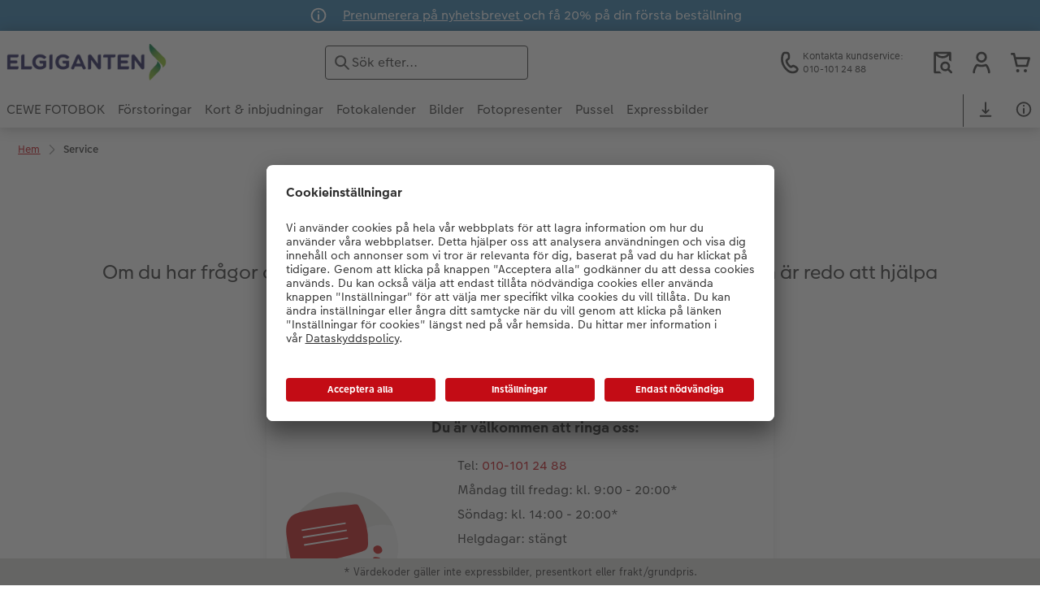

--- FILE ---
content_type: text/html; charset=UTF-8
request_url: https://foto.elgiganten.se/kundservice.html
body_size: 16169
content:
<!-- eos:module:133894 -->
<!DOCTYPE html>
<html lang="sv-SE">
<head>
    <meta http-equiv="content-type" content="text/html;charset=UTF-8"/>
          <meta name="viewport" content="width=device-width, initial-scale=1"/>
        <meta name="language" content="sv"/>
    <meta name="country" content="SE"/>
    <meta name="projectSlug" content="cewe-scandinavia"/>
    <meta name="keyaccount" content="5025"/>
    <meta name="globalName" content="cp-service">
    <meta name="channel" content="service">
    <meta name="assetRoot" content="./asset/">
    <meta name="pagePath" content="kundservice.html">
    <title>Kundservice för fotoprodukter - Elgiganten Fotoservice</title>

	<meta name="robots" content="noindex,nofollow"/>

<meta name="title" content="Kundservice för fotoprodukter - Elgiganten Fotoservice">
<meta name="description" content="Kundtjänst för CEWEs fotoprodukter. Vi hjälper dig gärna."/>



				<link rel="canonical" href="https://foto.elgiganten.se/kundservice.html" />



    <link rel="icon" href="asset/assets/images/favicon.ico"/>

            <link rel="preload" href="asset/assets/fonts/CEWEIcons/cewe-icons.woff2" as="font" type="font/woff2" crossorigin>
    
            <link rel="preload" href="asset/assets/fonts/CEWEHead/CEWEHead-Regular.woff2" as="font" type="font/woff2" crossorigin>
    
            <link rel="preload" href="asset/assets/fonts/CEWEText/CEWEText-Regular.woff2" as="font" type="font/woff2" crossorigin>
    
            <link rel="preload" href="asset/assets/fonts/LatoLatin/LatoLatin-Regular.woff2" as="font" type="font/woff2" crossorigin>
    
        <!-- is_styleeditor_css_active: true -->
        <!-- is_xmas_css_active: false -->

                        <link type="text/css" rel="stylesheet"
                  href="asset/assets/styles/css-variables-default-styleeditor.css?v=1746439681"/>
                                                        <link type="text/css" rel="stylesheet" href="./asset/assets/styles/css-variables.css?v=1768486001">
                        <link type="text/css" rel="stylesheet" href="styles/variables.css?v=1768486001">
        <link type="text/css" rel="stylesheet" href="asset/assets/styles/css-fonts.css?v=1768486001">
                    <link type="text/css" rel="stylesheet" blocking="render"
                  href="asset/assets/styles/early-styleeditor.css?v=1768318493"/>
                                            <link rel="preload"
                      href="asset/assets/styles/main-styleeditor.css?v=1767794727"
                      as="style">
                        
            <script src="asset/assets/cds/cwc/cwc.esm.js?v=1768318493" type="module"></script>
    
            <script nomodule="" src="asset/assets/cds/cwc/cwc.js?v=1741093160"></script>
    
                

    
    <script type="text/javascript">window.atEnabled=false;</script>
<script type="text/javascript">// create dataLayer
        window.dataLayer = window.dataLayer || [];
        function gtag() {
            dataLayer.push(arguments);
        }

        // set „denied" as default for both ad and analytics storage,
        gtag("consent", "default", {
            ad_user_data: "denied",
            ad_personalization: "denied",
            ad_storage: "denied",
            analytics_storage: "denied",
            wait_for_update: 2000 // milliseconds to wait for update
        });

        // Enable ads data redaction by default [optional]
        gtag("set", "ads_data_redaction", true);</script>
<script type="text/javascript">(function(w,d,s,l,i){w[l]=w[l]||[];w[l].push({'gtm.start':
new Date().getTime(),event:'gtm.js'});var f=d.getElementsByTagName(s)[0],
j=d.createElement(s),dl=l!='dataLayer'?'&l='+l:'';j.async=true;j.src=
'https://www.googletagmanager.com/gtm.js?id='+i+dl;f.parentNode.insertBefore(j,f);
})(window,document,'script','dataLayer','GTM-W8WFQ9');</script>
<script type="text/javascript">window.cewe_tc = {};
window.cewe_tc.usc_id = window.cewe_tc.usc_id || "uAB7caZdb";
window.cewe_tc.fb_pixel_id = window.cewe_tc.fb_pixel_id || "";
window.cewe_tc.bing_tracker_id = window.cewe_tc.bing_tracker_id || "";
window.cewe_tc.adform_tracking_id = window.cewe_tc.adform_tracking_id || "";
window.cewe_tc.adform_website_name = window.cewe_tc.adform_website_name || "";
window.cewe_tc.google_adwords_id = window.cewe_tc.google_adwords_id || "";
window.cewe_tc.google_adwords_hps_conversion = window.cewe_tc.google_adwords_hps_conversion || "";
window.cewe_tc.google_adwords_order_conversion = window.cewe_tc.google_adwords_order_conversion || "";
window.cewe_tc.awin_advertiser_id = window.cewe_tc.awin_advertiser_id || "";
window.cewe_tc.mouseflow_website_id = window.cewe_tc.mouseflow_website_id || "";</script>
<script type="text/javascript">function writeScript(a,b,c){
var s = a.document.createElement("script"), bd = a.document.getElementsByTagName('head');
t = false;
b.forEach(function(item){
	if(t === false){
		t = a.document.location.hostname.indexOf(item) > -1;
	}
});
  if(t){
    s.src = c;
	s.defer = true;
	s.setAttribute('data-settings-id', window.cewe_tc.usc_id);
	s.id="usercentrics-cmp";
    if (bd.length > 0) { bd[0].appendChild(s);}
  }
}
writeScript(window, ['photoprintit.lan','foto.elgiganten.se'], '//app.usercentrics.eu/browser-ui/latest/loader.js');</script>
<script type="text/javascript">(function(whitelist,scriptPath){const scriptTag=window.document.createElement('script');const headTag=window.document.getElementsByTagName('head');const domain=window.location.hostname;let isIn=false;let index=0;for(let i=0;i<whitelist.length;i++){for(let j=0;j<whitelist[i].length;j++){if(isIn===false){isIn=domain.indexOf(whitelist[i][j])>-1;index=i;}}}
if(isIn){scriptTag.src='//assets.adobedtm.com/'+scriptPath[index];scriptTag.async=true;if(headTag.length>0){headTag[0].appendChild(scriptTag);}}})([['phoenix-test.photoprintit.lan','cs.phx.photoprintit.com'],['phoenix.photoprintit.lan'],['foto.elgiganten.se']],['d607b02754c3/cf71b523a663/launch-089ddd9916cf-development.min.js','d607b02754c3/cf71b523a663/launch-089ddd9916cf-development.min.js','d607b02754c3/cf71b523a663/launch-bf0172296f7e.min.js']);</script>

</head>
<body>

      <a
            href="#main-content"
            class="skip-link"
            onclick="document.querySelector('#main-content').focus(); return false;"
            data-nav-log="MainNavi#skip-link"
        >
        Hoppa till huvudinnehåll
      </a>

    


    <!-- eos:module:124251 -->

<cwc-component-info-bar
        color-scheme="blue"
        bar-id="topbar"
                >
            <svg class="sprite-icon " >
        <use href='./asset/assets/sprite-icon/sprite-base.svg?v=#icon-info'/>
    </svg>
    <div><p><a href="./prenumerera-pa-nyhetsbrev.html">Prenumerera på nyhetsbrevet </a> och få 20% på din första beställning</p>
</div>
</cwc-component-info-bar>


                          
<cwc-header sticky v="2" role="banner">
    <a class="primary-logo logo-image" href="./index.html" aria-label="Länk till vår hemsida"></a>

    <div class="search-area">
              <search>
          

<cwc-onsite-search
  class=""
  default-provider="CeweSearchProvider"
  default-provider-config="&#x7B;&quot;host&quot;&#x3A;&quot;https&#x3A;&#x5C;&#x2F;&#x5C;&#x2F;searchservice.photoprintit.com&quot;,&quot;keyAccount&quot;&#x3A;5025,&quot;country&quot;&#x3A;&quot;SE&quot;,&quot;language&quot;&#x3A;&quot;sv&quot;&#x7D;"
  module-config="&#x7B;&#x0A;&#x20;&#x20;&#x20;&#x20;&quot;OrderStatusOnSiteSearchModule&quot;&#x3A;&#x20;&#x7B;&#x0A;&#x20;&#x20;&#x20;&#x20;&#x20;&#x20;&#x20;&#x20;&quot;forwardLink&quot;&#x3A;&#x20;&quot;&#x2F;orderstatus.html&#x23;&#x2F;&#x3F;orderid&#x3D;&#x7B;&#x7B;query&#x7D;&#x7D;&quot;,&#x0A;&#x20;&#x20;&#x20;&#x20;&#x20;&#x20;&#x20;&#x20;&quot;forwardPageidentifier&quot;&#x3A;&#x20;&quot;cp-service&#x3A;orderstatus&quot;,&#x0A;&#x20;&#x20;&#x20;&#x20;&#x20;&#x20;&#x20;&#x20;&quot;text-resources&quot;&#x3A;&#x20;&#x7B;&quot;headline&quot;&#x3A;&quot;Orderstatus&quot;,&quot;description&quot;&#x3A;&quot;Letar&#x20;du&#x20;efter&#x20;status&#x20;f&#x5C;u00f6r&#x20;din&#x20;order&#x3F;&#x20;Har&#x20;du&#x20;testat&#x20;v&#x5C;u00e5r&#x20;orderstatussida&#x3F;&quot;,&quot;buttonLabel&quot;&#x3A;&quot;&#x5C;u00d6ppna&#x20;orderstatus&quot;&#x7D;&#x0A;&#x0A;&#x20;&#x20;&#x20;&#x20;&#x7D;&#x0A;&#x7D;"
  text-resources="&#x7B;&quot;results&quot;&#x3A;&#x7B;&quot;showMoreResults&quot;&#x3A;&quot;Visa&#x20;alla&#x20;&#x28;&#x7B;&#x7B;count&#x7D;&#x7D;&#x29;&quot;,&quot;showMoreResultsClose&quot;&#x3A;&quot;Visa&#x20;mindre&quot;,&quot;totalResult&quot;&#x3A;&quot;resultat&quot;,&quot;totalResults&quot;&#x3A;&quot;resultat&quot;,&quot;product&quot;&#x3A;&#x7B;&quot;headline&quot;&#x3A;&quot;Produkter&quot;&#x7D;,&quot;service&quot;&#x3A;&#x7B;&quot;headline&quot;&#x3A;&quot;Service&quot;&#x7D;,&quot;inspiration&quot;&#x3A;&#x7B;&quot;headline&quot;&#x3A;&quot;Inspiration&quot;&#x7D;,&quot;page&quot;&#x3A;&#x7B;&quot;headline&quot;&#x3A;&quot;&#x5C;u00d6vrigt&quot;&#x7D;,&quot;category&quot;&#x3A;&#x7B;&quot;headline&quot;&#x3A;&quot;Kategori&quot;,&quot;preposition&quot;&#x3A;&quot;i&quot;&#x7D;&#x7D;,&quot;suggestions&quot;&#x3A;&#x7B;&quot;headline&quot;&#x3A;&quot;F&#x5C;u00f6rslag&quot;,&quot;headlineTops&quot;&#x3A;&quot;Vanliga&#x20;s&#x5C;u00f6kningar&quot;&#x7D;,&quot;alternatives&quot;&#x3A;&#x7B;&quot;headline&quot;&#x3A;&quot;Alternativa&#x20;produkter&quot;&#x7D;,&quot;loading&quot;&#x3A;&#x7B;&quot;text&quot;&#x3A;&quot;L&#x5C;u00e4ser&#x20;in&#x20;resultat&quot;&#x7D;,&quot;messages&quot;&#x3A;&#x7B;&quot;notFound&quot;&#x3A;&#x7B;&quot;headline&quot;&#x3A;&quot;Inga&#x20;matchande&#x20;resultat&quot;,&quot;text&quot;&#x3A;&quot;Din&#x20;s&#x5C;u00f6kning&#x20;&#x27;&#x7B;&#x7B;query&#x7D;&#x7D;&#x27;&#x20;gav&#x20;inget&#x20;resultat&quot;,&quot;notice&quot;&#x3A;&quot;&lt;p&gt;&lt;strong&gt;Tips&#x20;f&#x5C;u00f6r&#x20;ytterligare&#x20;s&#x5C;u00f6kning&lt;&#x5C;&#x2F;strong&gt;&lt;&#x5C;&#x2F;p&gt;&#x5C;n&#x5C;n&lt;p&gt;Kontrollera&#x20;eventuella&#x20;stavfel&#x20;i&#x20;s&#x5C;u00f6kningen&lt;&#x5C;&#x2F;p&gt;&#x5C;n&#x5C;n&lt;p&gt;Anv&#x5C;u00e4nd&#x20;ett&#x20;mer&#x20;generellt&#x20;uttryck&lt;&#x5C;&#x2F;p&gt;&#x5C;n&#x5C;n&lt;p&gt;Beskriv&#x20;det&#x20;du&#x20;s&#x5C;u00f6ker&#x20;efter&#x20;med&#x20;andra&#x20;ord&#x20;&#x28;synonymer&#x29;&lt;&#x5C;&#x2F;p&gt;&#x5C;n&quot;&#x7D;,&quot;responseError&quot;&#x3A;&#x7B;&quot;retryBtn&quot;&#x3A;&quot;F&#x5C;u00f6rs&#x5C;u00f6k&#x20;igen&quot;,&quot;headline&quot;&#x3A;&quot;Ingen&#x20;f&#x5C;u00f6rbindelse&#x20;med&#x20;servern&quot;,&quot;text&quot;&#x3A;&quot;Anslutningen&#x20;till&#x20;servern&#x20;avbr&#x5C;u00f6ts.&#x20;F&#x5C;u00f6rs&#x5C;u00f6k&#x20;igen.&quot;&#x7D;&#x7D;&#x7D;&#x0A;"
  data-close-button-aria-label="Dölj sökresultat"
>
    <cwc-text-field slot="input">
              <svg class="sprite-icon "             slot="icon"
                    aria-hidden="true"
        >
        <use href='./asset/assets/sprite-icon/sprite-base.svg?v=#icon-search'/>
    </svg>

      <input
        slot="input"
        type="search"
        name="search-input"
        value=""
                  placeholder="S&#x00F6;k&#x20;efter..."
                          aria-label="Search&#x20;pages"
              />
      <button
        slot="reset"
                  aria-label="&#x00C5;terst&#x00E4;ll&#x20;s&#x00F6;kning"
              >
                <svg class="sprite-icon " >
        <use href='./asset/assets/sprite-icon/sprite-base.svg?v=#icon-close'/>
    </svg>

      </button>
    </cwc-text-field>
    <button
      slot="close-button"
              aria-label="D&#x00F6;lj&#x20;s&#x00F6;kresultat"
          >
              <svg class="sprite-icon " >
        <use href='./asset/assets/sprite-icon/sprite-base.svg?v=#icon-close'/>
    </svg>

    </button>
    <button
      slot="mobile-close-button"
              aria-label="D&#x00F6;lj&#x20;s&#x00F6;kresultat"
          >
              <svg class="sprite-icon " >
        <use href='./asset/assets/sprite-icon/sprite-base.svg?v=#icon-arrow-left'/>
    </svg>

    </button>
</cwc-onsite-search>


        </search>
          </div>

    <div class="service-area">
        <!-- eos:module:124223 -->


    <!-- eos:module:124196 -->


    
    <a href="./kundservice.html"  data-nav-log="MainNavi#Kundservice"
       class="service-area-item">
                <svg class="sprite-icon service-icon" >
        <use href='./asset/assets/sprite-icon/sprite-base.svg?v=#icon-phone'/>
    </svg>

                    <span class="service-icon-label">
            <span>Kontakta kundservice:</span>
            <br>
            <span>010-101 24 88</span>
        </span>
            </a>
<!-- eos:module:329291 -->


    
    <a href="./orderstatus.html" data-title="Orderstatus" data-nav-log="MainNavi#Orderstatus"
       class="service-area-item">
                <svg class="sprite-icon service-icon" >
        <use href='./asset/assets/sprite-icon/sprite-base.svg?v=#icon-orderinfo'/>
    </svg>

            </a>

            <cwc-user-icon class="service-area-item" aria-label="" role="button"
                                              operator="50005025"
                       key-account="5025"
                       my-account-link="account.html#/auth"
                       use-capi-auth="false"
                       data-nav-log="MainNavi#Account"
                       text-logged-in=""
                       enable-modal="false">
                    <svg class="sprite-icon "             slot="svg"
        >
        <use href='./asset/assets/sprite-icon/sprite-base.svg?v=#icon-name'/>
    </svg>


            <style>
                @media (min-width: 1024px) {
                    .sg-cw-button.user-icon-modal-button {
                        min-width: 300px;
                    }
                }

                @media (max-width: 1023px) {
                    .sg-cw-button.user-icon-modal-button {
                        min-width: 40vw;
                    }
                }

                .sg-cw-center.user-icon-modal-body {
                    color: #0e204e
                }
            </style>
            <svg slot="tick-svg" viewBox="0 0 30 30" style="width: 100%; height: 100%">
                <path fill="none" stroke-width="3" stroke-linecap="round"
                      stroke-linejoin="round" d="M 7,15 L 13, 21 L 23, 9"/>
            </svg>
            <h3 slot="modal-header"></h3>
            <div slot="modal-body-logged-out"
                 class="sg-cw-center user-icon-modal-body"></div>
            <div slot="modal-body-logged-in"
                 class="sg-cw-center user-icon-modal-body"></div>
            <button slot="modal-footer-button-login"
                    class="modal-csc-button ips-link user-icon-modal-button">
                
            </button>
            <button slot="modal-footer-button-my-account"
                    class="modal-csc-button ips-link user-icon-modal-button">
                
            </button>
            <button slot="modal-footer-button-logout"
                    class="modal-csc-button ips-link  user-icon-modal-button">
                
            </button>
        </cwc-user-icon>
                <cwc-cart-icon class="service-area-item" aria-label=""
                                              key-account="5025"
                       cart-link="./checkout.html"
                       data-nav-log="MainNavi#Cart"
                       operator="50005025">
                    <svg class="sprite-icon "             slot="svg"
        >
        <use href='./asset/assets/sprite-icon/sprite-base.svg?v=#icon-cart-simple'/>
    </svg>

        </cwc-cart-icon>
    
    </div>

    <div class="secondary-logo-area">
        <div class="secondary-logo">
                    </div>
    </div>

    <div class="primary-nav-area">
                    
    
            
            
<input type="checkbox" id="nav-visible-mobile-toggle">
<label class="nav-visible-mobile-activator" for="nav-visible-mobile-toggle">
    <div class="menu-toggle-burgex">
        <span></span>
        <span></span>
        <span></span>
        <span></span>
    </div>
    <span>Meny</span>
</label>

<nav class="primary-nav" role="navigation">
    <div class="nav-mobile-cropping">
        <div class="nav-mobile-topbar">
            <span class="nav-active-submenu-label">Meny</span>
        </div>

        <div class="primary-nav-wrapper">
                                                                                                                                                                                                                                                                                                                                                                                                                                                                                                                                                                                                                                                                                                                                                                                                                                                                                                                                                                                                                                                                                                                                                                                                                                                                                                                                                                                                                                                                                                                                                                                                                                                                                                                                                                                                                                                                                                                                                                                                                                                                                                                                                                                                                                                                                                                                                                                                                                                                                                                                                                                    
                    <div class="nav-item has-children" >
                                                
                                                <label class="primary-nav-item-more" for="1317646527_758438153">
                            <a class="nav-item-label"
                               href="./cewe-fotobok.html"
                               data-nav-log="MainNavi#CEWE FOTOBOK">
                                                                <span>CEWE FOTOBOK</span>
                            </a>
                                                                    <svg class="sprite-icon " >
        <use href='./asset/assets/sprite-icon/sprite-base.svg?v=#icon-arrow-right'/>
    </svg>

                                                    </label>

                                                    <div class="ancillary-nav">
                                <div class="ancillary-nav-cropping">
                                    <ul class="ancillary-nav-content no-list-styling" aria-label="Undernavigering">
                                        <li class="ancillary-nav-item-back">
                                          <input class="ancillary-nav-toggle"
                                                 type="checkbox"
                                                 id="1317646527_758438153"
                                                  >
                                                    <svg class="sprite-icon " >
        <use href='./asset/assets/sprite-icon/sprite-base.svg?v=#icon-arrow-left'/>
    </svg>

                                            <span>CEWE FOTOBOK</span>
                                        </li>
                                                                                                                                                                                                                                                                                                                                        
                                    <li class="ancillary-nav-item overview-item" >
                                                                                <a href="./cewe-fotobok.html"
                                           data-nav-log="SubNavi#CEWE FOTOBOK|Se alla fotoböcker"
                                           data-id="18733">
                                            Se alla fotoböcker
                                        </a></li>
                                
                                    <li class="ancillary-nav-item " >
                                                                                <a href="https://foto.elgiganten.se/cewe-fotobok.html#overview"
                                           data-nav-log="SubNavi#CEWE FOTOBOK|Format"
                                           data-id="7588">
                                            Format
                                        </a></li>
                                
                                    <li class="ancillary-nav-item " >
                                                                                <a href="./webinar.html"
                                           data-nav-log="SubNavi#CEWE FOTOBOK|Webbinarium"
                                           data-id="7625">
                                            Webbinarium
                                        </a></li>
                                
                                    <li class="ancillary-nav-item " >
                                                                                <a href="cewe-fotobok/papperstyper-och-omslag.html"
                                           data-nav-log="SubNavi#CEWE FOTOBOK|Papperstyper och omslag"
                                           data-id="21049">
                                            Papperstyper och omslag
                                        </a></li>
                                
                                    <li class="ancillary-nav-item " >
                                                                                <a href="./bestallningsmojligheter.html"
                                           data-nav-log="SubNavi#CEWE FOTOBOK|Beställningsmöjligheter"
                                           data-id="7685">
                                            Beställningsmöjligheter
                                        </a></li>
                                
                                    <li class="ancillary-nav-item " >
                                                                                <a href="cewe-fotobok/panoramasida.html"
                                           data-nav-log="SubNavi#CEWE FOTOBOK|Panoramasida"
                                           data-id="23523">
                                            Panoramasida
                                        </a></li>
                                
                                    <li class="ancillary-nav-item " >
                                                                                <a href="cewe-fotobok/minnesficka.html"
                                           data-nav-log="SubNavi#CEWE FOTOBOK|Minnesficka"
                                           data-id="22945">
                                            Minnesficka
                                        </a></li>
                                
                                    <li class="ancillary-nav-item " >
                                                                                <a href="./tillbehor.html#fotobok"
                                           data-nav-log="SubNavi#CEWE FOTOBOK|Tillbehör"
                                           data-id="23187">
                                            Tillbehör
                                        </a></li>
                                
                                    </ul>
                                </div>
                            </div>
                                            </div>
                                                                                                                                                                                                                                                                                                                                                                                                                                                                                                                                                                                                                                                                                                                                                                                                                                                                                                                                                                                                                                                                                                                                                                                                                                                                                                                                                                                                                                                                                                                                                                                                                                                                                                                                                                                                                                                                                                                                                                                                                                                                                                                                                                                                                                                                                                                                                                                                                                                                                                                                                                                                                                                                                                                                                                                                                                                                                                                                                                                                                                                                                                                                                                                                                                                                                                                                                                                                                                                                                                                                                                                                                                                                                                                                                                                                                                                                                                                                                                                                                                                                                                                                                                                                                                                                                                                                                                                                                                                                                                                                                                                                                                                                                                                                                                                                                                                                                                                                                                                                                                                                                                                                                                                                                                                                                                                                                                                                                                                                                                                                                                                                                                                                                                                                                                                                                                                        
                    <div class="nav-item has-children" >
                                                
                                                <label class="primary-nav-item-more" for="1317646527_721621739">
                            <a class="nav-item-label"
                               href="./forstoringar-och-vaggbilder.html"
                               data-nav-log="MainNavi#Förstoringar">
                                                                <span>Förstoringar</span>
                            </a>
                                                                    <svg class="sprite-icon " >
        <use href='./asset/assets/sprite-icon/sprite-base.svg?v=#icon-arrow-right'/>
    </svg>

                                                    </label>

                                                    <div class="ancillary-nav">
                                <div class="ancillary-nav-cropping">
                                    <ul class="ancillary-nav-content no-list-styling" aria-label="Undernavigering">
                                        <li class="ancillary-nav-item-back">
                                          <input class="ancillary-nav-toggle"
                                                 type="checkbox"
                                                 id="1317646527_721621739"
                                                  >
                                                    <svg class="sprite-icon " >
        <use href='./asset/assets/sprite-icon/sprite-base.svg?v=#icon-arrow-left'/>
    </svg>

                                            <span>Förstoringar</span>
                                        </li>
                                                                                                                                                                                                                                                                                                                                                                                                                                                                                                                                                                                                                                                                                                                                                    
                                    <li class="ancillary-nav-item overview-item" >
                                                                                <a href="./forstoringar-och-vaggbilder.html"
                                           data-nav-log="SubNavi#Förstoringar|Se alla förstoringar"
                                           data-id="18734">
                                            Se alla förstoringar
                                        </a></li>
                                
                                    <li class="ancillary-nav-item " >
                                                                                <a href="forstoringar-och-vaggbilder/canvas.html"
                                           data-nav-log="SubNavi#Förstoringar|Canvas"
                                           data-id="7437">
                                            Canvas
                                        </a></li>
                                
                                    <li class="ancillary-nav-item " >
                                                                                <a href="forstoringar-och-vaggbilder/fotopapper-premium.html"
                                           data-nav-log="SubNavi#Förstoringar|Fotopapper"
                                           data-id="7411">
                                            Fotopapper
                                        </a></li>
                                
                                    <li class="ancillary-nav-item " >
                                                                                <a href="forstoringar-och-vaggbilder/poster-forstoring-med-design.html"
                                           data-nav-log="SubNavi#Förstoringar|Förstoring med design"
                                           data-id="23687">
                                            Förstoring med design
                                        </a></li>
                                
                                    <li class="ancillary-nav-item " >
                                                                                <a href="forstoringar-och-vaggbilder/bild-i-ram.html"
                                           data-nav-log="SubNavi#Förstoringar|Inramad bild"
                                           data-id="7679">
                                            Inramad bild
                                        </a></li>
                                
                                    <li class="ancillary-nav-item " >
                                                                                <a href="forstoringar-och-vaggbilder/hard-skumplatta.html"
                                           data-nav-log="SubNavi#Förstoringar|Bild på skumplatta"
                                           data-id="7445">
                                            Bild på skumplatta
                                        </a></li>
                                
                                    <li class="ancillary-nav-item " >
                                                                                <a href="forstoringar-och-vaggbilder/aluminium.html"
                                           data-nav-log="SubNavi#Förstoringar|Bild på aluminiumplatta"
                                           data-id="7443">
                                            Bild på aluminiumplatta
                                        </a></li>
                                
                                    <li class="ancillary-nav-item " >
                                                                                <a href="forstoringar-och-vaggbilder/galleri-tryck.html"
                                           data-nav-log="SubNavi#Förstoringar|Galleritryck"
                                           data-id="7447">
                                            Galleritryck
                                        </a></li>
                                
                                    <li class="ancillary-nav-item " >
                                                                                <a href="forstoringar-och-vaggbilder/akrylglas.html"
                                           data-nav-log="SubNavi#Förstoringar|Bild på akrylglas"
                                           data-id="7441">
                                            Bild på akrylglas
                                        </a></li>
                                
                                    <li class="ancillary-nav-item " >
                                                                                <a href="forstoringar-och-vaggbilder/bild-pa-tra.html"
                                           data-nav-log="SubNavi#Förstoringar|Bild på trä"
                                           data-id="7449">
                                            Bild på trä
                                        </a></li>
                                
                                    <li class="ancillary-nav-item " >
                                                                                <a href="forstoringar-och-vaggbilder/forstoring-med-karta.html"
                                           data-nav-log="SubNavi#Förstoringar|Förstoring med karta"
                                           data-id="19301">
                                            Förstoring med karta
                                        </a></li>
                                
                                    <li class="ancillary-nav-item " >
                                                                                <a href="forstoringar-och-vaggbilder/plakatlist-trae.html"
                                           data-nav-log="SubNavi#Förstoringar|Fotopapper med plakatlist"
                                           data-id="11150">
                                            Fotopapper med plakatlist
                                        </a></li>
                                
                                    <li class="ancillary-nav-item " >
                                                                                <a href="forstoringar-och-vaggbilder/collage.html"
                                           data-nav-log="SubNavi#Förstoringar|Fotocollage"
                                           data-id="7425">
                                            Fotocollage
                                        </a></li>
                                
                                    <li class="ancillary-nav-item " >
                                                                                <a href="forstoringar-och-vaggbilder/hexxas.html"
                                           data-nav-log="SubNavi#Förstoringar|hexxas"
                                           data-id="7335">
                                            hexxas
                                        </a></li>
                                
                                    <li class="ancillary-nav-item " >
                                                                                <a href="forstoringar-och-vaggbilder/flerdelad-vaggbild.html"
                                           data-nav-log="SubNavi#Förstoringar|Flerdelad väggbild"
                                           data-id="7433">
                                            Flerdelad väggbild
                                        </a></li>
                                
                                    <li class="ancillary-nav-item " >
                                                                                <a href="forstoringar-och-vaggbilder/photo-panel.html"
                                           data-nav-log="SubNavi#Förstoringar|Fotopanel"
                                           data-id="7435">
                                            Fotopanel
                                        </a></li>
                                
                                    <li class="ancillary-nav-item " >
                                                                                <a href="forstoringar-och-vaggbilder/valkomstskylt.html"
                                           data-nav-log="SubNavi#Förstoringar|Välkomstskylt"
                                           data-id="22020">
                                            Välkomstskylt
                                        </a></li>
                                
                                    <li class="ancillary-nav-item " >
                                                                                <a href="forstoringar-och-vaggbilder/nummercollage.html"
                                           data-nav-log="SubNavi#Förstoringar|Nummercollage"
                                           data-id="23713">
                                            Nummercollage
                                        </a></li>
                                
                                    <li class="ancillary-nav-item " >
                                                                                <a href="./tillbehor.html#forstoringar"
                                           data-nav-log="SubNavi#Förstoringar|Tillbehör"
                                           data-id="23189">
                                            Tillbehör
                                        </a></li>
                                
                                    </ul>
                                </div>
                            </div>
                                            </div>
                                                                                                                                                                                                                                                                                                                                                                                                                                                                                                                                                                                                                                                                                                                                                                                                                                                                                                                                                                                                                                                                                                                                                                                                                                                                                                                                                                                                                                                                                                                                                                                                                                                                                                                                                                                                                                                                                                                                                                                                                                                                                                                                                                                                                                                                                                                                                                                                                                                                                                                                                                                                                                                                                                                                                                                                                                                                                                                                                                                                                                                                                                                                                                                                                                                                                                                                                                                                                                                                                                                                                                                                                                                                                                                                                                                                                                                                                                                                                                                                                                                                                                                                                                                                                                                                                                                                                                                                                                                                                                                                                                                                                                                                                                                                                                                                                                                        
                    <div class="nav-item has-children" >
                                                
                                                <label class="primary-nav-item-more" for="1317646527_632089376">
                            <a class="nav-item-label"
                               href="./kort-och-inbjudningar.html"
                               data-nav-log="MainNavi#Kort & inbjudningar">
                                                                <span>Kort & inbjudningar</span>
                            </a>
                                                                    <svg class="sprite-icon " >
        <use href='./asset/assets/sprite-icon/sprite-base.svg?v=#icon-arrow-right'/>
    </svg>

                                                    </label>

                                                    <div class="ancillary-nav">
                                <div class="ancillary-nav-cropping">
                                    <ul class="ancillary-nav-content no-list-styling" aria-label="Undernavigering">
                                        <li class="ancillary-nav-item-back">
                                          <input class="ancillary-nav-toggle"
                                                 type="checkbox"
                                                 id="1317646527_632089376"
                                                  >
                                                    <svg class="sprite-icon " >
        <use href='./asset/assets/sprite-icon/sprite-base.svg?v=#icon-arrow-left'/>
    </svg>

                                            <span>Kort & inbjudningar</span>
                                        </li>
                                                                                                                                                                                                                                                                                                                                                                                                                                                                                                                                                                                                    
                                    <li class="ancillary-nav-item overview-item" >
                                                                                <a href="./kort-och-inbjudningar.html"
                                           data-nav-log="SubNavi#Kort & inbjudningar|Se alla kort & inbjudningar"
                                           data-id="18735">
                                            Se alla kort & inbjudningar
                                        </a></li>
                                
                                    <li class="ancillary-nav-item " >
                                                                                <a href="kort-och-inbjudningar/inbjudningskort/konfirmation.html"
                                           data-nav-log="SubNavi#Kort & inbjudningar|Konfirmation"
                                           data-id="7811">
                                            Konfirmation
                                        </a></li>
                                
                                    <li class="ancillary-nav-item " >
                                                                                <a href="kort-och-inbjudningar/inbjudningskort/brollop.html"
                                           data-nav-log="SubNavi#Kort & inbjudningar|Bröllop"
                                           data-id="7783">
                                            Bröllop
                                        </a></li>
                                
                                    <li class="ancillary-nav-item " >
                                                                                <a href="kort-och-inbjudningar/inbjudningskort/tackkort.html"
                                           data-nav-log="SubNavi#Kort & inbjudningar|Tackkort"
                                           data-id="7776">
                                            Tackkort
                                        </a></li>
                                
                                    <li class="ancillary-nav-item " >
                                                                                <a href="kort-och-inbjudningar/inbjudningskort.html"
                                           data-nav-log="SubNavi#Kort & inbjudningar|Fler kategorier"
                                           data-id="7458">
                                            Fler kategorier
                                        </a></li>
                                
                                    <li class="ancillary-nav-item " >
                                                                                <a href="kort-och-inbjudningar/inbjudningskort/dop.html"
                                           data-nav-log="SubNavi#Kort & inbjudningar|Dop"
                                           data-id="7732">
                                            Dop
                                        </a></li>
                                
                                    <li class="ancillary-nav-item " >
                                                                                <a href="kort-och-inbjudningar/editor.html"
                                           data-nav-log="SubNavi#Kort & inbjudningar|Designa själv"
                                           data-id="19845">
                                            Designa själv
                                        </a></li>
                                
                                    <li class="ancillary-nav-item " >
                                                                                <a href="kort-och-inbjudningar/enkla-kort.html"
                                           data-nav-log="SubNavi#Kort & inbjudningar|Fotokort"
                                           data-id="7695">
                                            Fotokort
                                        </a></li>
                                
                                    <li class="ancillary-nav-item " >
                                                                                <a href="kort-och-inbjudningar/dubbla-kort.html"
                                           data-nav-log="SubNavi#Kort & inbjudningar|Dubbla kort"
                                           data-id="7396">
                                            Dubbla kort
                                        </a></li>
                                
                                    <li class="ancillary-nav-item " >
                                                                                <a href="kort-och-inbjudningar/vykort.html"
                                           data-nav-log="SubNavi#Kort & inbjudningar|Vykort"
                                           data-id="7682">
                                            Vykort
                                        </a></li>
                                
                                    <li class="ancillary-nav-item " >
                                                                                <a href="kort-och-inbjudningar/kort-med-insticksbild.html"
                                           data-nav-log="SubNavi#Kort & inbjudningar|Kort med insticksbild"
                                           data-id="19843">
                                            Kort med insticksbild
                                        </a></li>
                                
                                    <li class="ancillary-nav-item " >
                                                                                <a href="kort-och-inbjudningar/placeringskort.html"
                                           data-nav-log="SubNavi#Kort & inbjudningar|Placeringskort"
                                           data-id="7401">
                                            Placeringskort
                                        </a></li>
                                
                                    <li class="ancillary-nav-item " >
                                                                                <a href="kort-och-inbjudningar/menyer.html"
                                           data-nav-log="SubNavi#Kort & inbjudningar|Menyer"
                                           data-id="19249">
                                            Menyer
                                        </a></li>
                                
                                    <li class="ancillary-nav-item " >
                                                                                <a href="kort-och-inbjudningar/kort-med-direktleverans.html"
                                           data-nav-log="SubNavi#Kort & inbjudningar|Direktleverans"
                                           data-id="7403">
                                            Direktleverans
                                        </a></li>
                                
                                    <li class="ancillary-nav-item " >
                                                                                <a href="kort-och-inbjudningar/digitalt-halsningskort.html"
                                           data-nav-log="SubNavi#Kort & inbjudningar|Digitalt hälsningskort"
                                           data-id="23677">
                                            Digitalt hälsningskort
                                        </a></li>
                                
                                    </ul>
                                </div>
                            </div>
                                            </div>
                                                                                                                                                                                                                                                                                                                                                                                                                                                                                                                                                                                                                                                                                                                                                                                                                                                                                                                                                                                                                                                                                                                                                                                                                                                                                                                                                                                                                                                                                                                                                                                                                                                                                                                                                                                                                                                                                                                                                                                                                                                                                                                                                                                                                                                                                                                                                                                                                                                                                                                                                                                                                                                                                                                                                                                                                                                                                    
                    <div class="nav-item has-children" >
                                                
                                                <label class="primary-nav-item-more" for="1317646527_931022650">
                            <a class="nav-item-label"
                               href="./fotokalender.html"
                               data-nav-log="MainNavi#Fotokalender">
                                                                <span>Fotokalender</span>
                            </a>
                                                                    <svg class="sprite-icon " >
        <use href='./asset/assets/sprite-icon/sprite-base.svg?v=#icon-arrow-right'/>
    </svg>

                                                    </label>

                                                    <div class="ancillary-nav">
                                <div class="ancillary-nav-cropping">
                                    <ul class="ancillary-nav-content no-list-styling" aria-label="Undernavigering">
                                        <li class="ancillary-nav-item-back">
                                          <input class="ancillary-nav-toggle"
                                                 type="checkbox"
                                                 id="1317646527_931022650"
                                                  >
                                                    <svg class="sprite-icon " >
        <use href='./asset/assets/sprite-icon/sprite-base.svg?v=#icon-arrow-left'/>
    </svg>

                                            <span>Fotokalender</span>
                                        </li>
                                                                                                                                                                                                                                                                                                                                                                            
                                    <li class="ancillary-nav-item overview-item" >
                                                                                <a href="./fotokalender.html"
                                           data-nav-log="SubNavi#Fotokalender|Se alla fotokalendrar"
                                           data-id="18738">
                                            Se alla fotokalendrar
                                        </a></li>
                                
                                    <li class="ancillary-nav-item " >
                                                                                <a href="fotokalender/vaggkalender.html"
                                           data-nav-log="SubNavi#Fotokalender|Väggkalender"
                                           data-id="7422">
                                            Väggkalender
                                        </a></li>
                                
                                    <li class="ancillary-nav-item " >
                                                                                <a href="fotokalender/bordskalender.html"
                                           data-nav-log="SubNavi#Fotokalender|Bordskalender"
                                           data-id="7507">
                                            Bordskalender
                                        </a></li>
                                
                                    <li class="ancillary-nav-item " >
                                                                                <a href="fotokalender/planeringskalendrar.html"
                                           data-nav-log="SubNavi#Fotokalender|Planeringskalender"
                                           data-id="7703">
                                            Planeringskalender
                                        </a></li>
                                
                                    <li class="ancillary-nav-item " >
                                                                                <a href="fotokalender/planeringskalender.html"
                                           data-nav-log="SubNavi#Fotokalender|Veckokalender"
                                           data-id="7517">
                                            Veckokalender
                                        </a></li>
                                
                                    <li class="ancillary-nav-item " >
                                                                                <a href="fotokalender/veckoplan-paa-akrylglas.html"
                                           data-nav-log="SubNavi#Fotokalender|Veckoplan på akrylglas"
                                           data-id="22112">
                                            Veckoplan på akrylglas
                                        </a></li>
                                
                                    <li class="ancillary-nav-item " >
                                                                                <a href="fotokalender/valmojligheter.html"
                                           data-nav-log="SubNavi#Fotokalender|Valmöjligheter"
                                           data-id="7765">
                                            Valmöjligheter
                                        </a></li>
                                
                                    <li class="ancillary-nav-item " >
                                                                                <a href="fotokalender/presentforpackning.html"
                                           data-nav-log="SubNavi#Fotokalender|Presentförpackning"
                                           data-id="22056">
                                            Presentförpackning
                                        </a></li>
                                
                                    <li class="ancillary-nav-item " >
                                                                                <a href="./tillbehor.html#fotokalender"
                                           data-nav-log="SubNavi#Fotokalender|Tillbehör"
                                           data-id="23190">
                                            Tillbehör
                                        </a></li>
                                
                                    </ul>
                                </div>
                            </div>
                                            </div>
                                                                                                                                                                                                                                                                                                                                                                                                                                                                                                                                                                                                                                                                                                                                                                                                                                                                                                                                                                                                                                                                                                                                                                                                                                                                                                                                                                                                                                                                                                                                                                                                                                                                                                                                                                                                                                                                                                                                                                                                                                                                                                                                                                                                                                                                                                                                                                                                                                                                                                                                                                                                                                                                                                                                                                                                                                                                                                                                                                                                                                                                                                                                                                    
                    <div class="nav-item has-children" >
                                                
                                                <label class="primary-nav-item-more" for="1317646527_440805501">
                            <a class="nav-item-label"
                               href="./bilder.html"
                               data-nav-log="MainNavi#Bilder">
                                                                <span>Bilder</span>
                            </a>
                                                                    <svg class="sprite-icon " >
        <use href='./asset/assets/sprite-icon/sprite-base.svg?v=#icon-arrow-right'/>
    </svg>

                                                    </label>

                                                    <div class="ancillary-nav">
                                <div class="ancillary-nav-cropping">
                                    <ul class="ancillary-nav-content no-list-styling" aria-label="Undernavigering">
                                        <li class="ancillary-nav-item-back">
                                          <input class="ancillary-nav-toggle"
                                                 type="checkbox"
                                                 id="1317646527_440805501"
                                                  >
                                                    <svg class="sprite-icon " >
        <use href='./asset/assets/sprite-icon/sprite-base.svg?v=#icon-arrow-left'/>
    </svg>

                                            <span>Bilder</span>
                                        </li>
                                                                                                                                                                                                                                                                                                                                                                                                                
                                    <li class="ancillary-nav-item overview-item" >
                                                                                <a href="./bilder.html"
                                           data-nav-log="SubNavi#Bilder|Se all bildframkallning"
                                           data-id="18736">
                                            Se all bildframkallning
                                        </a></li>
                                
                                    <li class="ancillary-nav-item " >
                                                                                <a href="bilder/framkalla-digitala-bilder.html"
                                           data-nav-log="SubNavi#Bilder|Framkalla digitala bilder"
                                           data-id="7352">
                                            Framkalla digitala bilder
                                        </a></li>
                                
                                    <li class="ancillary-nav-item " >
                                                                                <a href="bilder/Inramad-bild.html"
                                           data-nav-log="SubNavi#Bilder|Inramad bild"
                                           data-id="15972">
                                            Inramad bild
                                        </a></li>
                                
                                    <li class="ancillary-nav-item " >
                                                                                <a href="bilder/bild-paa-naturpapper.html"
                                           data-nav-log="SubNavi#Bilder|Bild på naturpapper"
                                           data-id="15700">
                                            Bild på naturpapper
                                        </a></li>
                                
                                    <li class="ancillary-nav-item " >
                                                                                <a href="fotopresenter/art-prints.html"
                                           data-nav-log="SubNavi#Bilder|Art Prints"
                                           data-id="7634">
                                            Art Prints
                                        </a></li>
                                
                                    <li class="ancillary-nav-item " >
                                                                                <a href="bilder/bildpaket.html"
                                           data-nav-log="SubNavi#Bilder|Bildbox"
                                           data-id="7549">
                                            Bildbox
                                        </a></li>
                                
                                    <li class="ancillary-nav-item " >
                                                                                <a href="forstoringar-och-vaggbilder/foerstoring-pa-fotopapper.html"
                                           data-nav-log="SubNavi#Bilder|Förstoring på standardpapper"
                                           data-id="8518">
                                            Förstoring på standardpapper
                                        </a></li>
                                
                                    <li class="ancillary-nav-item " >
                                                                                <a href="bilder/bildkartor-standard.html"
                                           data-nav-log="SubNavi#Bilder|Fotoset"
                                           data-id="7715">
                                            Fotoset
                                        </a></li>
                                
                                    <li class="ancillary-nav-item " >
                                                                                <a href="fotopresenter/klistermarken.html"
                                           data-nav-log="SubNavi#Bilder|Klistermärken"
                                           data-id="7756">
                                            Klistermärken
                                        </a></li>
                                
                                    <li class="ancillary-nav-item " >
                                                                                <a href="./tillbehor.html#bilder"
                                           data-nav-log="SubNavi#Bilder|Tillbehör"
                                           data-id="23186">
                                            Tillbehör
                                        </a></li>
                                
                                    </ul>
                                </div>
                            </div>
                                            </div>
                                                                                                                                                                                                                                                                                                                                                                                                                                                                                                                                                                                                                                                                                                                                                                                                                                                                                                                                                                                                                                                                                                                                                                                                                                                                                                                                                                                                                                                                                                                                                                                                                                                                                                                                                                                                                                                                                                                                                                                                                                                                                                                                                                                                                                                                                                                                                                                                                                                                                                                                                                                                                                                                                                                                                                                                                                                                                                                                                                                                                                                                                                                                                                                                                                                                                                                                                                                                                                                                                                                                                                                                                                                                                                                                                                                                                                                                                                                                                                                                                                                                                                                            
                    <div class="nav-item has-children" >
                                                
                                                <label class="primary-nav-item-more" for="1317646527_1101652533">
                            <a class="nav-item-label"
                               href="./fotopresenter.html"
                               data-nav-log="MainNavi#Fotopresenter">
                                                                <span>Fotopresenter</span>
                            </a>
                                                                    <svg class="sprite-icon " >
        <use href='./asset/assets/sprite-icon/sprite-base.svg?v=#icon-arrow-right'/>
    </svg>

                                                    </label>

                                                    <div class="ancillary-nav">
                                <div class="ancillary-nav-cropping">
                                    <ul class="ancillary-nav-content no-list-styling" aria-label="Undernavigering">
                                        <li class="ancillary-nav-item-back">
                                          <input class="ancillary-nav-toggle"
                                                 type="checkbox"
                                                 id="1317646527_1101652533"
                                                  >
                                                    <svg class="sprite-icon " >
        <use href='./asset/assets/sprite-icon/sprite-base.svg?v=#icon-arrow-left'/>
    </svg>

                                            <span>Fotopresenter</span>
                                        </li>
                                                                                                                                                                                                                                                                                                                                                                                                                                                                                                                            
                                    <li class="ancillary-nav-item overview-item" >
                                                                                <a href="./fotopresenter.html"
                                           data-nav-log="SubNavi#Fotopresenter|Se alla fotopresenter"
                                           data-id="18737">
                                            Se alla fotopresenter
                                        </a></li>
                                
                                    <li class="ancillary-nav-item " >
                                                                                <a href="fotopresenter/muggar.html"
                                           data-nav-log="SubNavi#Fotopresenter|Muggar"
                                           data-id="7456">
                                            Muggar
                                        </a></li>
                                
                                    <li class="ancillary-nav-item " >
                                                                                <a href="fotopresenter/spel-och-gosedjur.html"
                                           data-nav-log="SubNavi#Fotopresenter|Spel & lek"
                                           data-id="7329">
                                            Spel & lek
                                        </a></li>
                                
                                    <li class="ancillary-nav-item " >
                                                                                <a href="fotopresenter/pussel.html"
                                           data-nav-log="SubNavi#Fotopresenter|Pussel"
                                           data-id="19877">
                                            Pussel
                                        </a></li>
                                
                                    <li class="ancillary-nav-item " >
                                                                                <a href="fotopresenter/dekoration.html"
                                           data-nav-log="SubNavi#Fotopresenter|Dekoration"
                                           data-id="7472">
                                            Dekoration
                                        </a></li>
                                
                                    <li class="ancillary-nav-item " >
                                                                                <a href="fotopresenter/klistermaerken"
                                           data-nav-log="SubNavi#Fotopresenter|Klistermärken"
                                           data-id="23777">
                                            Klistermärken
                                        </a></li>
                                
                                    <li class="ancillary-nav-item " >
                                                                                <a href="fotopresenter/textilier.html"
                                           data-nav-log="SubNavi#Fotopresenter|Tygprodukter"
                                           data-id="7479">
                                            Tygprodukter
                                        </a></li>
                                
                                    <li class="ancillary-nav-item " >
                                                                                <a href="fotopresenter/skola-och-kontor.html"
                                           data-nav-log="SubNavi#Fotopresenter|Skola & kontor"
                                           data-id="7487">
                                            Skola & kontor
                                        </a></li>
                                
                                    <li class="ancillary-nav-item " >
                                                                                <a href="fotopresenter/fotomagneter.html"
                                           data-nav-log="SubNavi#Fotopresenter|Fotomagneter"
                                           data-id="20145">
                                            Fotomagneter
                                        </a></li>
                                
                                    <li class="ancillary-nav-item " >
                                                                                <a href="fotopresenter/art-prints.html"
                                           data-nav-log="SubNavi#Fotopresenter|Art Prints"
                                           data-id="7324">
                                            Art Prints
                                        </a></li>
                                
                                    <li class="ancillary-nav-item " >
                                                                                <a href="fotopresenter/bildpresentask-att-fylla-sjalv.html"
                                           data-nav-log="SubNavi#Fotopresenter|Fyll-själv-presentask"
                                           data-id="7358">
                                            Fyll-själv-presentask
                                        </a></li>
                                
                                    <li class="ancillary-nav-item " >
                                                                                <a href="./mobilskal.html"
                                           data-nav-log="SubNavi#Fotopresenter|Mobilskal"
                                           data-id="7784">
                                            Mobilskal
                                        </a></li>
                                
                                    <li class="ancillary-nav-item " >
                                                                                <a href="fotopresenter/presentkort.html"
                                           data-nav-log="SubNavi#Fotopresenter|CEWE-presentkort"
                                           data-id="7421">
                                            CEWE-presentkort
                                        </a></li>
                                
                                    </ul>
                                </div>
                            </div>
                                            </div>
                                                                                                                            
                    <div class="nav-item " >
                                                
                                                <label class="primary-nav-item-more" for="1317646527_1526387720">
                            <a class="nav-item-label"
                               href="fotopresenter/pussel.html"
                               data-nav-log="MainNavi#Pussel">
                                                                <span>Pussel</span>
                            </a>
                                                    </label>

                                            </div>
                                                                                                                                                                                                                                                                                                                                                                                                                                                                                                                                                                                                                                                                                                                                                                                                                                                                                                                                                                                                                                                                                                                                                                                                                                                                                                                                                                                                                                                                                                                                                                                                                                                                                    
                    <div class="nav-item has-children" >
                                                
                                                <label class="primary-nav-item-more" for="1317646527_647032253">
                            <a class="nav-item-label"
                               href="expressbilder/cewe-expressbilder.html"
                               data-nav-log="MainNavi#Expressbilder">
                                                                <span>Expressbilder</span>
                            </a>
                                                                    <svg class="sprite-icon " >
        <use href='./asset/assets/sprite-icon/sprite-base.svg?v=#icon-arrow-right'/>
    </svg>

                                                    </label>

                                                    <div class="ancillary-nav">
                                <div class="ancillary-nav-cropping">
                                    <ul class="ancillary-nav-content no-list-styling" aria-label="Undernavigering">
                                        <li class="ancillary-nav-item-back">
                                          <input class="ancillary-nav-toggle"
                                                 type="checkbox"
                                                 id="1317646527_647032253"
                                                  >
                                                    <svg class="sprite-icon " >
        <use href='./asset/assets/sprite-icon/sprite-base.svg?v=#icon-arrow-left'/>
    </svg>

                                            <span>Expressbilder</span>
                                        </li>
                                                                                                                                                                                        
                                    <li class="ancillary-nav-item " >
                                                                                <a href="https://foto.elgiganten.se/expressbilder/cewe-expressbilder.html#howto"
                                           data-nav-log="SubNavi#Expressbilder|Så framkallar du bilder i butik"
                                           data-id="22101">
                                            Så framkallar du bilder i butik
                                        </a></li>
                                
                                    <li class="ancillary-nav-item " >
                                                                                <a href="expressbilder/expressbilder.html"
                                           data-nav-log="SubNavi#Expressbilder|Expressbilder"
                                           data-id="7611">
                                            Expressbilder
                                        </a></li>
                                
                                    <li class="ancillary-nav-item " >
                                                                                <a href="expressbilder/expresstemakort.html"
                                           data-nav-log="SubNavi#Expressbilder|Expresstemakort"
                                           data-id="7746">
                                            Expresstemakort
                                        </a></li>
                                
                                    <li class="ancillary-nav-item " >
                                                                                <a href="kundservice/hitta-butik.html"
                                           data-nav-log="SubNavi#Expressbilder|Hitta CEWE Fotostation"
                                           data-id="22098">
                                            Hitta CEWE Fotostation
                                        </a></li>
                                
                                    </ul>
                                </div>
                            </div>
                                            </div>
                                                                                                                                                                                </div>

        <div class="nav-icon-list">
            <div class="nav-icon-list-border"></div>
                                                <a href="./fotoprogram.html"
                       class="nav-icon-list-item"
                                              data-nav-log="MainNavi#Fotogram">
                                <svg class="sprite-icon nav-icon-list-item-icon" >
        <use href='./asset/assets/sprite-icon/sprite-base.svg?v=#icon-download'/>
    </svg>

                        <span class="nav-icon-description">Fotogram</span>
                    </a>
                                                                                            <a href="./kundfordelar.html"
                       class="nav-icon-list-item"
                                              data-nav-log="MainNavi#Kundfördelar">
                                <svg class="sprite-icon nav-icon-list-item-icon" >
        <use href='./asset/assets/sprite-icon/sprite-base.svg?v=#icon-info'/>
    </svg>

                        <span class="nav-icon-description">Kundfördelar</span>
                    </a>
                                    </div>

        <span class="nav-brand-logo"></span>
    </div>
</nav>

            </div>
</cwc-header>
  

    


                            


    <div class="sg-cw-row">
        <div class="sg-cw-col-xs-12 hide-for-xs-only">
            <nav class="csc-breadcrumbs" aria-label="Breadcrumb">
                <ol itemscope itemtype="https://schema.org/BreadcrumbList" class="no-list-styling">
                                                                                                    
                            <li itemprop="itemListElement" itemscope itemtype="https://schema.org/ListItem">
                                
                                                                    <a itemprop="item" href="./index.html" data-nav-log="BreadcrumbNavi#Hem">
                                        <span itemprop="name"> Hem </span>
                                    </a>
                                
                                <meta itemprop="position" content="1"/>
                            </li>
                                                                                                                            
                            <li itemprop="itemListElement" itemscope itemtype="https://schema.org/ListItem">
                                                                          <svg class="sprite-icon csc-breadcrumbs__separator-icon"             aria-hidden="true"
        >
        <use href='./asset/assets/sprite-icon/sprite-base.svg?v=#icon-arrow-right'/>
    </svg>

                                
                                                                    <span aria-current="page">
                                        <link itemprop="item" href="./kundservice.html"/>
                                        <span itemprop="name">Service</span>
                                    </span>
                                
                                <meta itemprop="position" content="2"/>
                            </li>
                                                            </ol>
            </nav>
        </div>
    </div>

    <span itemscope itemtype="https://cewe.de/OnSiteSearch">
                        
        
</span>

    <main id="main-content" aria-label="Huvudinnehåll" tabindex="0">
                    <!-- eos:module:433651 -->






    


    



<section
        class=" sg-cw-section-has-heading sg-cw-section-bg-light sg-cw-section sg-cw-illustration-card" 
        >
    
                    
    


    

<div id=""
     class="sg-cw-section-heading">
                <div class="sg-cw-section-heading-content">
        <h2 class="sg-cw-section-heading-headline">Fotoservice kundtjänst</h2>                    <p class="sg-cw-section-heading-subline">Om du har frågor om vår fotoservice, vänligen kontakta vår kundtjänst som är redo att hjälpa dig</p>
        <div class="sg-cw-section-heading-cta">
            <div class="sg-cw-section-heading-cta-content">
                    
    
    
                
  
    
    
    
        
    <a
      class="csc-button csc-button-basic csc-button-lite--on-light"
                href="./orderstatus.html"
          target="_self"
                
      title="Orderstatus"
      
    
            
                data-mod-log="section_heading#-1#Fotoservice kundtjänst#cp-service:orderstatus-check"
      
      
    >
            Orderstatus
    </a>


                            </div>
        </div>
        </div>
        </div>

    
                


<div class="sg-cw-row">
  <div class="sg-cw-col-xs-12">
    <div class="sg-cw-cards sg-cw-illustration-card">
      <div class="image-placeholder">
        <svg xmlns="http://www.w3.org/2000/svg" viewBox="0 0 500 500"><defs><style>.info-cls-1{fill:#e4e4e3}.info-cls-2{fill:#f4f4f4}.info-cls-3{fill:#c31718}.info-cls-4{fill:#fff}</style></defs><ellipse id="Ellipse_39" data-name="Ellipse 39" class="info-cls-1" cx="247.5" cy="276" rx="222.4" ry="222.5"/><path class="info-cls-2" d="M245.6 357.1c0 53.5 22.8 101.4 58.8 133.4 95.4-25 165.8-111.9 165.8-215.2a221.8 221.8 0 0 0-17.7-87.2 157.8 157.8 0 0 0-41.4-5.5c-91.4 0-165.5 78.2-165.5 174.5Z"/><path class="info-cls-3" d="M315.6 110.6c-1.7-3-3.5-6-6.5-7.6-3.5-2-7.9-1.6-12-1-68.1 8.3-136.3 13-203.4 28.3-17.9 4-36.6 9.1-49.5 22.1-23 23.2-19 61-13.3 93.2l9.7 54.6c2.3 13.4 5.7 28.4 17.2 35.6 9 5.7 20.6 4.9 31.2 3.7l16.4-2c13 21 50.7 63.8 53 61s-10.2-44.9-8.3-67.2a1202.7 1202.7 0 0 0 178.2-43c6.2-2 12.7-4.2 17-9 5.2-6 6-14.4 6.4-22.2a274.6 274.6 0 0 0-36-146.5Z"/><path class="info-cls-4" transform="rotate(-9.1 175.5 190.5)" d="M87.1 187.4h176.7v6H87.1z"/><path class="info-cls-4" transform="rotate(-9.1 180 218.4)" d="M91.6 215.3h176.7v6H91.6z"/><path class="info-cls-4" transform="rotate(-9.1 185 249)" d="M96.6 245.9h176.7v6H96.6z"/><path class="info-cls-3" d="M408 283.3a7.4 7.4 0 0 1 0 2.2q-.6 5.8-7 9.4a22.1 22.1 0 0 1-13.6 2.6q-7.4-.9-12-8-3.9-6.4-3.2-12 .6-5.3 6.4-9.3a18.8 18.8 0 0 1 13.3-3.2 16.7 16.7 0 0 1 11.9 7.1 21.9 21.9 0 0 1 4.2 11.2Zm-37.8 42q1.5-11.5 2.7-13 2-2.5 12.2-1.5 11.4 1 14.7 4.6t2.3 12.4l-3.5 29.2q-.8 10.3-3.3 31.9a28.7 28.7 0 0 0-.5 5.8l-.1 4.9c-.3 2.4-1 3.5-2.2 3.4q-14.4-.5-19.4-1-7.1-1-9.7-2.8-1.3-.8-.6-9.6.4-6.2 2-18.2l2-16.3 1.4-12.5Z"/></svg>
      </div>
      <div class="sg-cw-teaser-content">
        <div class="sg-cw-content-wrapper">
          <div class="sg-cw-content-text">
            <h3 class="headline">
              
            </h3>
            <p><strong>Du är välkommen att ringa oss:</strong></p>

<ul>
<li>Tel: <a href="tel:+46101012488">010-101 24 88</a></li>
<li>Måndag till fredag: kl. 9:00 - 20:00*</li>
<li>Söndag: kl. 14:00 - 20:00*</li>
<li>Helgdagar: stängt</li>
</ul>

<p><strong>E-mail:</strong></p>

<ul>
<li>Skriv till oss: <a href="&#x6d;&#97;&#105;&#x6c;&#x74;&#111;&#58;&#x65;&#x6c;&#103;&#105;&#x67;&#x61;&#110;&#116;&#x65;&#x6e;&#64;c&#x65;&#119;&#101;.&#x73;&#101;">elgiganten@cewe.se</a>. Vi hjälper dig gärna.</li>
</ul>

          </div>
                      <div class="sg-cw-content-cta sg-cw-center">
              <!-- eos:module:433652 -->
    
            </div>
                  </div>
      </div>
    </div>

  </div>
</div>


    
    

    </section>


                    <!-- eos:module:555406 -->



    






<section
        class=" sg-cw-section-bg-light sg-cw-section " 
        >
    
                    
    


    

    <a id="islpronto_link"><!-- anchor --></a>

    
    
    

    </section>

                    <!-- eos:module:133884 -->






    






<section
        class=" sg-cw-section-bg-light sg-cw-section sg-cw-section-accordion" 
        >
    
                    



    


    
                <div class="sg-cw-row">
      


    <div class="accordion-row" >
        <div class="accordion-column-half-width">
            <cwc-accordion class="csc-accordion">
                
                                                            <!-- eos:module:133885 -->

<!-- test values for missing parent module values -->
 <!-- accordionId or subAccordionid -->
<!-- test values end -->


<div class="accordion-link-item" id="x-663714073">
  <div class="accordion-link-container">
    <a href="kundservice/kontakt.html"
    
    
            
                data-mod-log="accordion-item-link#-1#Kontakt#cp-service:contact"
       target="_self"  >
                      <svg class="sprite-icon " >
        <use href='./asset/assets/sprite-icon/sprite-base.svg?v=#icon-personal-consulting'/>
    </svg>

            Kontakt
              <svg class="sprite-icon icon-arrow-right" >
        <use href='./asset/assets/sprite-icon/sprite-base.svg?v=#icon-arrow-right'/>
    </svg>

    </a>
  </div>
</div>

                                                                                                                    <!-- eos:module:133893 -->

<!-- test values for missing parent module values -->
 <!-- accordionId or subAccordionid -->
<!-- test values end -->


<div class="accordion-link-item" id="x-291697154">
  <div class="accordion-link-container">
    <a href="kundservice/hitta-butik.html"
    
    
            
                data-mod-log="accordion-item-link#-1#Hitta butik#cp-service:store-finder"
       target="_self"  >
                      <svg class="sprite-icon " >
        <use href='./asset/assets/sprite-icon/sprite-base.svg?v=#icon-pos'/>
    </svg>

            Hitta butik
              <svg class="sprite-icon icon-arrow-right" >
        <use href='./asset/assets/sprite-icon/sprite-base.svg?v=#icon-arrow-right'/>
    </svg>

    </a>
  </div>
</div>

                                                                                                                    <!-- eos:module:133888 -->

<!-- test values for missing parent module values -->
 <!-- accordionId or subAccordionid -->
<!-- test values end -->


<div class="accordion-link-item" id="x-530976303">
  <div class="accordion-link-container">
    <a href="./priser-och-leveranstider.html"
    
    
            
                data-mod-log="accordion-item-link#-1#Priser och leveranstider#cp-service:pricelist-cewe"
       target="_self"  >
                      <svg class="sprite-icon " >
        <use href='./asset/assets/sprite-icon/sprite-base.svg?v=#icon-pricelist'/>
    </svg>

            Priser och leveranstider
              <svg class="sprite-icon icon-arrow-right" >
        <use href='./asset/assets/sprite-icon/sprite-base.svg?v=#icon-arrow-right'/>
    </svg>

    </a>
  </div>
</div>

                                                                                                                    <!-- eos:module:133890 -->

<!-- test values for missing parent module values -->
 <!-- accordionId or subAccordionid -->
<!-- test values end -->


<div class="accordion-link-item" id="x-3473107">
  <div class="accordion-link-container">
    <a href="kundservice/betalningssatt.html"
    
    
            
                data-mod-log="accordion-item-link#-1#Betalningssätt#cp-service:payment-methods"
       target="_self"  >
                      <svg class="sprite-icon " >
        <use href='./asset/assets/sprite-icon/sprite-base.svg?v=#icon-credit-card'/>
    </svg>

            Betalningssätt
              <svg class="sprite-icon icon-arrow-right" >
        <use href='./asset/assets/sprite-icon/sprite-base.svg?v=#icon-arrow-right'/>
    </svg>

    </a>
  </div>
</div>

                                                                                                                    <!-- eos:module:133892 -->

<!-- test values for missing parent module values -->
 <!-- accordionId or subAccordionid -->
<!-- test values end -->


<div class="accordion-link-item" id="x-844041869">
  <div class="accordion-link-container">
    <a href="./prenumerera-pa-nyhetsbrev.html"
    
    
            
                data-mod-log="accordion-item-link#-1#Nyhetsbrev#cp-service:newsletter"
       target="_self"  >
                      <svg class="sprite-icon " >
        <use href='./asset/assets/sprite-icon/sprite-base.svg?v=#icon-messages'/>
    </svg>

            Nyhetsbrev
              <svg class="sprite-icon icon-arrow-right" >
        <use href='./asset/assets/sprite-icon/sprite-base.svg?v=#icon-arrow-right'/>
    </svg>

    </a>
  </div>
</div>

                                                                                    </cwc-accordion>
        </div>
        <div class="accordion-column-half-width">
            <cwc-accordion class="csc-accordion">
                                                                                                <!-- eos:module:133886 -->

<!-- test values for missing parent module values -->
 <!-- accordionId or subAccordionid -->
<!-- test values end -->


<div class="accordion-link-item" id="x-858813088">
  <div class="accordion-link-container">
    <a href="./orderstatus.html"
    
    
            
                data-mod-log="accordion-item-link#-1#Orderstatus#cp-service:orderstatus-check"
       target="_self"  >
                      <svg class="sprite-icon " >
        <use href='./asset/assets/sprite-icon/sprite-base.svg?v=#icon-orderinfo'/>
    </svg>

            Orderstatus
              <svg class="sprite-icon icon-arrow-right" >
        <use href='./asset/assets/sprite-icon/sprite-base.svg?v=#icon-arrow-right'/>
    </svg>

    </a>
  </div>
</div>

                                                                                                                    <!-- eos:module:133887 -->

<!-- test values for missing parent module values -->
 <!-- accordionId or subAccordionid -->
<!-- test values end -->


<div class="accordion-link-item" id="x-1960308297">
  <div class="accordion-link-container">
    <a href="./account.html"
    
    
            
                data-mod-log="accordion-item-link#-1#Mitt konto/Mina fakturor#account"
       target="_self"  >
                      <svg class="sprite-icon " >
        <use href='./asset/assets/sprite-icon/sprite-base.svg?v=#icon-name'/>
    </svg>

            Mitt konto/Mina fakturor
              <svg class="sprite-icon icon-arrow-right" >
        <use href='./asset/assets/sprite-icon/sprite-base.svg?v=#icon-arrow-right'/>
    </svg>

    </a>
  </div>
</div>

                                                                                                                    <!-- eos:module:133889 -->

<!-- test values for missing parent module values -->
 <!-- accordionId or subAccordionid -->
<!-- test values end -->


<div class="accordion-link-item" id="x-388248539">
  <div class="accordion-link-container">
    <a href="kundservice/faq.html"
    
    
            
                data-mod-log="accordion-item-link#-1#FAQ - vanliga frågor#cp-service:faq"
       target="_self"  >
                      <svg class="sprite-icon " >
        <use href='./asset/assets/sprite-icon/sprite-base.svg?v=#icon-faq'/>
    </svg>

            FAQ - vanliga frågor
              <svg class="sprite-icon icon-arrow-right" >
        <use href='./asset/assets/sprite-icon/sprite-base.svg?v=#icon-arrow-right'/>
    </svg>

    </a>
  </div>
</div>

                                                                                                                    <!-- eos:module:133891 -->

<!-- test values for missing parent module values -->
 <!-- accordionId or subAccordionid -->
<!-- test values end -->


<div class="accordion-link-item" id="x-1802338181">
  <div class="accordion-link-container">
    <a href="kundservice/leverans-och-frakt.html"
    
    
            
                data-mod-log="accordion-item-link#-1#Fraktsätt#cp-service:shipping-methods"
       target="_self"  >
                      <svg class="sprite-icon " >
        <use href='./asset/assets/sprite-icon/sprite-base.svg?v=#icon-free-shipping'/>
    </svg>

            Fraktsätt
              <svg class="sprite-icon icon-arrow-right" >
        <use href='./asset/assets/sprite-icon/sprite-base.svg?v=#icon-arrow-right'/>
    </svg>

    </a>
  </div>
</div>

                                                                                                                    <!-- eos:module:427634 -->

<!-- test values for missing parent module values -->
 <!-- accordionId or subAccordionid -->
<!-- test values end -->


<div class="accordion-link-item" id="x-892442349">
  <div class="accordion-link-container">
    <a href="./webinar.html"
    
    
            
                data-mod-log="accordion-item-link#-1#Webbinarium#cp-cewe-photobooks:webinars"
       target="_self"  >
                      <svg class="sprite-icon " >
        <use href='./asset/assets/sprite-icon/sprite-base.svg?v=#icon-online-seminars'/>
    </svg>

            Webbinarium
              <svg class="sprite-icon icon-arrow-right" >
        <use href='./asset/assets/sprite-icon/sprite-base.svg?v=#icon-arrow-right'/>
    </svg>

    </a>
  </div>
</div>

                                                </cwc-accordion>
        </div>
    </div>


    </div>

    
    

    </section>


            </main>
  <!-- eos:module:124221 -->
<footer class="sg-cw-footer sg-cw-footer-has-footnotes " aria-label="Sidfot på webbplatsen">
    
            <section class="sg-cw-row sg-cw-center-xs footer-icons">
            <div class="sg-cw-col-xs-12 sg-cw-col-md-9">
                  <cwc-accordion class="csc-footer-accordion">
                                                <!-- eos:module:124119 -->

  <details class="footer-column-details">
    <summary class="footer-column-details__summary">
      Betalningssätt        <svg class="sprite-icon icon-arrow-down" >
        <use href='./asset/assets/sprite-icon/sprite-base.svg?v=#icon-arrow-down'/>
    </svg>

    </summary>
    <div class="footer-column-details__content">
                      <!-- eos:module:124122 -->


            
    <picture sg-cw-lazy-load="true">
        <source
                type="image/webp"
                sg-cw-lazy-load="true"
                sizes="100vw"
                                    srcset="cdn/images/vx/dk/VXdkcGVjWW9TS2tpNUMvQUN5ZkZXZGYzdWpVVS9lZ05Oa3MrbnVwTGtvMndPSjR4bmNKYStFWVo4YXIzNEVxcTc1Y3c0cDV0eDd1QmxlbFBhRTBqMHVhbG14YmRUTXkrbUhsdEJCMkY3TkU9.webp"
                    data-srcset="cdn/images/vx/dk/VXdkcGVjWW9TS2tpNUMvQUN5ZkZXZGYzdWpVVS9lZ05Oa3MrbnVwTGtvMndPSjR4bmNKYStFWVo4YXIzNEVxcXdOWExlN2o5VHhrNEZrdFJaSVFCb2xxSklmOHB1ZCt4L3B0bm5GZjlBREU9.webp 1x, cdn/images/vx/dk/VXdkcGVjWW9TS2tpNUMvQUN5ZkZXZGYzdWpVVS9lZ05Oa3MrbnVwTGtvMndPSjR4bmNKYStFWVo4YXIzNEVxcTFKNG5vRTJnVjBpSWhLdlNDQzdSLys5QjM5NXNFNjdxNDVhTHlOc1lUa0k9.webp 2x, cdn/images/vx/dk/VXdkcGVjWW9TS2tpNUMvQUN5ZkZXZGYzdWpVVS9lZ05Oa3MrbnVwTGtvMndPSjR4bmNKYStFWVo4YXIzNEVxcThhRkZrMVBHdHk5MTRIMzVvc2F0VGU5QjM5NXNFNjdxNDVhTHlOc1lUa0k9.webp 3x, cdn/images/vx/dk/VXdkcGVjWW9TS2tpNUMvQUN5ZkZXZGYzdWpVVS9lZ05Oa3MrbnVwTGtvMndPSjR4bmNKYStFWVo4YXIzNEVxcUFKbHdObm5oZFVPODNtbDVkSnhPUHU5QjM5NXNFNjdxNDVhTHlOc1lUa0k9.webp 4x"
                        />         <source
                type="image/jpg"
                sg-cw-lazy-load="true"
                sizes="100vw"
                                    srcset="cdn/images/vx/dk/VXdkcGVjWW9TS2tpNUMvQUN5ZkZXZGYzdWpVVS9lZ05Oa3MrbnVwTGtvMndPSjR4bmNKYStFWVo4YXIzNEVxcU1ubTdqOHZVVytGWlhLWnRsQ0p5NmhiNHNQVzFxNkZSR2ZLUS9jRWk3eVk9.jpg"
                    data-srcset="cdn/images/vx/dk/VXdkcGVjWW9TS2tpNUMvQUN5ZkZXZGYzdWpVVS9lZ05Oa3MrbnVwTGtvMndPSjR4bmNKYStFWVo4YXIzNEVxcUUxWTl3NCsxd0ZQdVo0cXBPOUZpNithbG14YmRUTXkrbUhsdEJCMkY3TkU9.jpg 1x, cdn/images/vx/dk/VXdkcGVjWW9TS2tpNUMvQUN5ZkZXZGYzdWpVVS9lZ05Oa3MrbnVwTGtvMndPSjR4bmNKYStFWVo4YXIzNEVxcUs4dDlaRHZEdkNmUU9yMzdtMkdyMUZxSklmOHB1ZCt4L3B0bm5GZjlBREU9.jpg 2x, cdn/images/vx/dk/VXdkcGVjWW9TS2tpNUMvQUN5ZkZXZGYzdWpVVS9lZ05Oa3MrbnVwTGtvMndPSjR4bmNKYStFWVo4YXIzNEVxcWJyMzhGRGYydzBLN2t2c0lNeXgrdTFxSklmOHB1ZCt4L3B0bm5GZjlBREU9.jpg 3x, cdn/images/vx/dk/VXdkcGVjWW9TS2tpNUMvQUN5ZkZXZGYzdWpVVS9lZ05Oa3MrbnVwTGtvMndPSjR4bmNKYStFWVo4YXIzNEVxcUhLUXRGMm1zME05UDBUSUFmVUxzYUZxSklmOHB1ZCt4L3B0bm5GZjlBREU9.jpg 4x"
                        />         <img
                alt="Visas logotyp, en kreditkort- och betalningstjänst, visar 'VISA' i blå bokstäver."
                sg-cw-lazy-load="true"
                class="auto-fit"
                                    src="cdn/images/vx/dk/VXdkcGVjWW9TS2tpNUMvQUN5ZkZXZGYzdWpVVS9lZ05Oa3MrbnVwTGtvMndPSjR4bmNKYStFWVo4YXIzNEVxcU1ubTdqOHZVVytGWlhLWnRsQ0p5NmhiNHNQVzFxNkZSR2ZLUS9jRWk3eVk9.jpg"
                    data-src="cdn/images/vx/dk/VXdkcGVjWW9TS2tpNUMvQUN5ZkZXZGYzdWpVVS9lZ05Oa3MrbnVwTGtvMndPSjR4bmNKYStFWVo4YXIzNEVxcUUxWTl3NCsxd0ZQdVo0cXBPOUZpNithbG14YmRUTXkrbUhsdEJCMkY3TkU9.jpg 1x, cdn/images/vx/dk/VXdkcGVjWW9TS2tpNUMvQUN5ZkZXZGYzdWpVVS9lZ05Oa3MrbnVwTGtvMndPSjR4bmNKYStFWVo4YXIzNEVxcUs4dDlaRHZEdkNmUU9yMzdtMkdyMUZxSklmOHB1ZCt4L3B0bm5GZjlBREU9.jpg 2x, cdn/images/vx/dk/VXdkcGVjWW9TS2tpNUMvQUN5ZkZXZGYzdWpVVS9lZ05Oa3MrbnVwTGtvMndPSjR4bmNKYStFWVo4YXIzNEVxcWJyMzhGRGYydzBLN2t2c0lNeXgrdTFxSklmOHB1ZCt4L3B0bm5GZjlBREU9.jpg 3x, cdn/images/vx/dk/VXdkcGVjWW9TS2tpNUMvQUN5ZkZXZGYzdWpVVS9lZ05Oa3MrbnVwTGtvMndPSjR4bmNKYStFWVo4YXIzNEVxcUhLUXRGMm1zME05UDBUSUFmVUxzYUZxSklmOHB1ZCt4L3B0bm5GZjlBREU9.jpg 4x"
                        />     </picture>

    

                  <!-- eos:module:124121 -->


            
    <picture sg-cw-lazy-load="true">
        <source
                type="image/webp"
                sg-cw-lazy-load="true"
                sizes="100vw"
                                    srcset="cdn/images/ak/rz/akRzL1pBOGgxaVJnUXJKdUdjMDlmTTlqWGd1bnl3MFJQV3djU01OWHI3YlJlZFFXN2QzbE12RzU1QWIxVElLbjc1Y3c0cDV0eDd1QmxlbFBhRTBqMHVhbG14YmRUTXkrbUhsdEJCMkY3TkU9.webp"
                    data-srcset="cdn/images/ak/rz/akRzL1pBOGgxaVJnUXJKdUdjMDlmTTlqWGd1bnl3MFJQV3djU01OWHI3YlJlZFFXN2QzbE12RzU1QWIxVElLbndOWExlN2o5VHhrNEZrdFJaSVFCb2xxSklmOHB1ZCt4L3B0bm5GZjlBREU9.webp 1x, cdn/images/ak/rz/akRzL1pBOGgxaVJnUXJKdUdjMDlmTTlqWGd1bnl3MFJQV3djU01OWHI3YlJlZFFXN2QzbE12RzU1QWIxVElLbjFKNG5vRTJnVjBpSWhLdlNDQzdSLys5QjM5NXNFNjdxNDVhTHlOc1lUa0k9.webp 2x, cdn/images/ak/rz/akRzL1pBOGgxaVJnUXJKdUdjMDlmTTlqWGd1bnl3MFJQV3djU01OWHI3YlJlZFFXN2QzbE12RzU1QWIxVElLbjhhRkZrMVBHdHk5MTRIMzVvc2F0VGU5QjM5NXNFNjdxNDVhTHlOc1lUa0k9.webp 3x, cdn/images/ak/rz/akRzL1pBOGgxaVJnUXJKdUdjMDlmTTlqWGd1bnl3MFJQV3djU01OWHI3YlJlZFFXN2QzbE12RzU1QWIxVElLbkFKbHdObm5oZFVPODNtbDVkSnhPUHU5QjM5NXNFNjdxNDVhTHlOc1lUa0k9.webp 4x"
                        />         <source
                type="image/jpg"
                sg-cw-lazy-load="true"
                sizes="100vw"
                                    srcset="cdn/images/ak/rz/akRzL1pBOGgxaVJnUXJKdUdjMDlmTTlqWGd1bnl3MFJQV3djU01OWHI3YlJlZFFXN2QzbE12RzU1QWIxVElLbk1ubTdqOHZVVytGWlhLWnRsQ0p5NmhiNHNQVzFxNkZSR2ZLUS9jRWk3eVk9.jpg"
                    data-srcset="cdn/images/ak/rz/akRzL1pBOGgxaVJnUXJKdUdjMDlmTTlqWGd1bnl3MFJQV3djU01OWHI3YlJlZFFXN2QzbE12RzU1QWIxVElLbkUxWTl3NCsxd0ZQdVo0cXBPOUZpNithbG14YmRUTXkrbUhsdEJCMkY3TkU9.jpg 1x, cdn/images/ak/rz/akRzL1pBOGgxaVJnUXJKdUdjMDlmTTlqWGd1bnl3MFJQV3djU01OWHI3YlJlZFFXN2QzbE12RzU1QWIxVElLbks4dDlaRHZEdkNmUU9yMzdtMkdyMUZxSklmOHB1ZCt4L3B0bm5GZjlBREU9.jpg 2x, cdn/images/ak/rz/akRzL1pBOGgxaVJnUXJKdUdjMDlmTTlqWGd1bnl3MFJQV3djU01OWHI3YlJlZFFXN2QzbE12RzU1QWIxVElLbmJyMzhGRGYydzBLN2t2c0lNeXgrdTFxSklmOHB1ZCt4L3B0bm5GZjlBREU9.jpg 3x, cdn/images/ak/rz/akRzL1pBOGgxaVJnUXJKdUdjMDlmTTlqWGd1bnl3MFJQV3djU01OWHI3YlJlZFFXN2QzbE12RzU1QWIxVElLbkhLUXRGMm1zME05UDBUSUFmVUxzYUZxSklmOHB1ZCt4L3B0bm5GZjlBREU9.jpg 4x"
                        />         <img
                alt="Mastercards logotyp med röd och orange cirkel."
                sg-cw-lazy-load="true"
                class="auto-fit"
                                    src="cdn/images/ak/rz/akRzL1pBOGgxaVJnUXJKdUdjMDlmTTlqWGd1bnl3MFJQV3djU01OWHI3YlJlZFFXN2QzbE12RzU1QWIxVElLbk1ubTdqOHZVVytGWlhLWnRsQ0p5NmhiNHNQVzFxNkZSR2ZLUS9jRWk3eVk9.jpg"
                    data-src="cdn/images/ak/rz/akRzL1pBOGgxaVJnUXJKdUdjMDlmTTlqWGd1bnl3MFJQV3djU01OWHI3YlJlZFFXN2QzbE12RzU1QWIxVElLbkUxWTl3NCsxd0ZQdVo0cXBPOUZpNithbG14YmRUTXkrbUhsdEJCMkY3TkU9.jpg 1x, cdn/images/ak/rz/akRzL1pBOGgxaVJnUXJKdUdjMDlmTTlqWGd1bnl3MFJQV3djU01OWHI3YlJlZFFXN2QzbE12RzU1QWIxVElLbks4dDlaRHZEdkNmUU9yMzdtMkdyMUZxSklmOHB1ZCt4L3B0bm5GZjlBREU9.jpg 2x, cdn/images/ak/rz/akRzL1pBOGgxaVJnUXJKdUdjMDlmTTlqWGd1bnl3MFJQV3djU01OWHI3YlJlZFFXN2QzbE12RzU1QWIxVElLbmJyMzhGRGYydzBLN2t2c0lNeXgrdTFxSklmOHB1ZCt4L3B0bm5GZjlBREU9.jpg 3x, cdn/images/ak/rz/akRzL1pBOGgxaVJnUXJKdUdjMDlmTTlqWGd1bnl3MFJQV3djU01OWHI3YlJlZFFXN2QzbE12RzU1QWIxVElLbkhLUXRGMm1zME05UDBUSUFmVUxzYUZxSklmOHB1ZCt4L3B0bm5GZjlBREU9.jpg 4x"
                        />     </picture>

    

                  <!-- eos:module:124127 -->


            
    <picture sg-cw-lazy-load="true">
        <source
                type="image/webp"
                sg-cw-lazy-load="true"
                sizes="100vw"
                                    srcset="cdn/images/cm/nj/cmNjN2NKdUJJZGZQWUJjL3lQZFMrWnlRejd6RExSemRTVStNTFJIZGhZemd4bWw0TVUvTHdNTkxkSVZwd2xYRjc1Y3c0cDV0eDd1QmxlbFBhRTBqMHVhbG14YmRUTXkrbUhsdEJCMkY3TkU9.webp"
                    data-srcset="cdn/images/cm/nj/cmNjN2NKdUJJZGZQWUJjL3lQZFMrWnlRejd6RExSemRTVStNTFJIZGhZemd4bWw0TVUvTHdNTkxkSVZwd2xYRndOWExlN2o5VHhrNEZrdFJaSVFCb2xxSklmOHB1ZCt4L3B0bm5GZjlBREU9.webp 1x, cdn/images/cm/nj/cmNjN2NKdUJJZGZQWUJjL3lQZFMrWnlRejd6RExSemRTVStNTFJIZGhZemd4bWw0TVUvTHdNTkxkSVZwd2xYRjFKNG5vRTJnVjBpSWhLdlNDQzdSLys5QjM5NXNFNjdxNDVhTHlOc1lUa0k9.webp 2x, cdn/images/cm/nj/cmNjN2NKdUJJZGZQWUJjL3lQZFMrWnlRejd6RExSemRTVStNTFJIZGhZemd4bWw0TVUvTHdNTkxkSVZwd2xYRjhhRkZrMVBHdHk5MTRIMzVvc2F0VGU5QjM5NXNFNjdxNDVhTHlOc1lUa0k9.webp 3x, cdn/images/cm/nj/cmNjN2NKdUJJZGZQWUJjL3lQZFMrWnlRejd6RExSemRTVStNTFJIZGhZemd4bWw0TVUvTHdNTkxkSVZwd2xYRkFKbHdObm5oZFVPODNtbDVkSnhPUHU5QjM5NXNFNjdxNDVhTHlOc1lUa0k9.webp 4x"
                        />         <source
                type="image/jpg"
                sg-cw-lazy-load="true"
                sizes="100vw"
                                    srcset="cdn/images/cm/nj/cmNjN2NKdUJJZGZQWUJjL3lQZFMrWnlRejd6RExSemRTVStNTFJIZGhZemd4bWw0TVUvTHdNTkxkSVZwd2xYRk1ubTdqOHZVVytGWlhLWnRsQ0p5NmhiNHNQVzFxNkZSR2ZLUS9jRWk3eVk9.jpg"
                    data-srcset="cdn/images/cm/nj/cmNjN2NKdUJJZGZQWUJjL3lQZFMrWnlRejd6RExSemRTVStNTFJIZGhZemd4bWw0TVUvTHdNTkxkSVZwd2xYRkUxWTl3NCsxd0ZQdVo0cXBPOUZpNithbG14YmRUTXkrbUhsdEJCMkY3TkU9.jpg 1x, cdn/images/cm/nj/cmNjN2NKdUJJZGZQWUJjL3lQZFMrWnlRejd6RExSemRTVStNTFJIZGhZemd4bWw0TVUvTHdNTkxkSVZwd2xYRks4dDlaRHZEdkNmUU9yMzdtMkdyMUZxSklmOHB1ZCt4L3B0bm5GZjlBREU9.jpg 2x, cdn/images/cm/nj/cmNjN2NKdUJJZGZQWUJjL3lQZFMrWnlRejd6RExSemRTVStNTFJIZGhZemd4bWw0TVUvTHdNTkxkSVZwd2xYRmJyMzhGRGYydzBLN2t2c0lNeXgrdTFxSklmOHB1ZCt4L3B0bm5GZjlBREU9.jpg 3x, cdn/images/cm/nj/cmNjN2NKdUJJZGZQWUJjL3lQZFMrWnlRejd6RExSemRTVStNTFJIZGhZemd4bWw0TVUvTHdNTkxkSVZwd2xYRkhLUXRGMm1zME05UDBUSUFmVUxzYUZxSklmOHB1ZCt4L3B0bm5GZjlBREU9.jpg 4x"
                        />         <img
                alt=""
                sg-cw-lazy-load="true"
                class="auto-fit"
                                    src="cdn/images/cm/nj/cmNjN2NKdUJJZGZQWUJjL3lQZFMrWnlRejd6RExSemRTVStNTFJIZGhZemd4bWw0TVUvTHdNTkxkSVZwd2xYRk1ubTdqOHZVVytGWlhLWnRsQ0p5NmhiNHNQVzFxNkZSR2ZLUS9jRWk3eVk9.jpg"
                    data-src="cdn/images/cm/nj/cmNjN2NKdUJJZGZQWUJjL3lQZFMrWnlRejd6RExSemRTVStNTFJIZGhZemd4bWw0TVUvTHdNTkxkSVZwd2xYRkUxWTl3NCsxd0ZQdVo0cXBPOUZpNithbG14YmRUTXkrbUhsdEJCMkY3TkU9.jpg 1x, cdn/images/cm/nj/cmNjN2NKdUJJZGZQWUJjL3lQZFMrWnlRejd6RExSemRTVStNTFJIZGhZemd4bWw0TVUvTHdNTkxkSVZwd2xYRks4dDlaRHZEdkNmUU9yMzdtMkdyMUZxSklmOHB1ZCt4L3B0bm5GZjlBREU9.jpg 2x, cdn/images/cm/nj/cmNjN2NKdUJJZGZQWUJjL3lQZFMrWnlRejd6RExSemRTVStNTFJIZGhZemd4bWw0TVUvTHdNTkxkSVZwd2xYRmJyMzhGRGYydzBLN2t2c0lNeXgrdTFxSklmOHB1ZCt4L3B0bm5GZjlBREU9.jpg 3x, cdn/images/cm/nj/cmNjN2NKdUJJZGZQWUJjL3lQZFMrWnlRejd6RExSemRTVStNTFJIZGhZemd4bWw0TVUvTHdNTkxkSVZwd2xYRkhLUXRGMm1zME05UDBUSUFmVUxzYUZxSklmOHB1ZCt4L3B0bm5GZjlBREU9.jpg 4x"
                        />     </picture>

    

                  <!-- eos:module:124125 -->


            
    <picture sg-cw-lazy-load="true">
        <source
                type="image/webp"
                sg-cw-lazy-load="true"
                sizes="100vw"
                                    srcset="cdn/images/cu/vt/cUVTVG5zS0t5VW56dHN1cHlIbml4Y2F6bkFSQ3k3bU1rYzVPZ20vREFkeW5mWFlEUnpvZkk2azNPcm1EdW53Kzc1Y3c0cDV0eDd1QmxlbFBhRTBqMHVhbG14YmRUTXkrbUhsdEJCMkY3TkU9.webp"
                    data-srcset="cdn/images/cu/vt/cUVTVG5zS0t5VW56dHN1cHlIbml4Y2F6bkFSQ3k3bU1rYzVPZ20vREFkeW5mWFlEUnpvZkk2azNPcm1EdW53K3dOWExlN2o5VHhrNEZrdFJaSVFCb2xxSklmOHB1ZCt4L3B0bm5GZjlBREU9.webp 1x, cdn/images/cu/vt/cUVTVG5zS0t5VW56dHN1cHlIbml4Y2F6bkFSQ3k3bU1rYzVPZ20vREFkeW5mWFlEUnpvZkk2azNPcm1EdW53KzFKNG5vRTJnVjBpSWhLdlNDQzdSLys5QjM5NXNFNjdxNDVhTHlOc1lUa0k9.webp 2x, cdn/images/cu/vt/cUVTVG5zS0t5VW56dHN1cHlIbml4Y2F6bkFSQ3k3bU1rYzVPZ20vREFkeW5mWFlEUnpvZkk2azNPcm1EdW53KzhhRkZrMVBHdHk5MTRIMzVvc2F0VGU5QjM5NXNFNjdxNDVhTHlOc1lUa0k9.webp 3x, cdn/images/cu/vt/cUVTVG5zS0t5VW56dHN1cHlIbml4Y2F6bkFSQ3k3bU1rYzVPZ20vREFkeW5mWFlEUnpvZkk2azNPcm1EdW53K0FKbHdObm5oZFVPODNtbDVkSnhPUHU5QjM5NXNFNjdxNDVhTHlOc1lUa0k9.webp 4x"
                        />         <source
                type="image/jpg"
                sg-cw-lazy-load="true"
                sizes="100vw"
                                    srcset="cdn/images/cu/vt/cUVTVG5zS0t5VW56dHN1cHlIbml4Y2F6bkFSQ3k3bU1rYzVPZ20vREFkeW5mWFlEUnpvZkk2azNPcm1EdW53K01ubTdqOHZVVytGWlhLWnRsQ0p5NmhiNHNQVzFxNkZSR2ZLUS9jRWk3eVk9.jpg"
                    data-srcset="cdn/images/cu/vt/cUVTVG5zS0t5VW56dHN1cHlIbml4Y2F6bkFSQ3k3bU1rYzVPZ20vREFkeW5mWFlEUnpvZkk2azNPcm1EdW53K0UxWTl3NCsxd0ZQdVo0cXBPOUZpNithbG14YmRUTXkrbUhsdEJCMkY3TkU9.jpg 1x, cdn/images/cu/vt/cUVTVG5zS0t5VW56dHN1cHlIbml4Y2F6bkFSQ3k3bU1rYzVPZ20vREFkeW5mWFlEUnpvZkk2azNPcm1EdW53K0s4dDlaRHZEdkNmUU9yMzdtMkdyMUZxSklmOHB1ZCt4L3B0bm5GZjlBREU9.jpg 2x, cdn/images/cu/vt/cUVTVG5zS0t5VW56dHN1cHlIbml4Y2F6bkFSQ3k3bU1rYzVPZ20vREFkeW5mWFlEUnpvZkk2azNPcm1EdW53K2JyMzhGRGYydzBLN2t2c0lNeXgrdTFxSklmOHB1ZCt4L3B0bm5GZjlBREU9.jpg 3x, cdn/images/cu/vt/cUVTVG5zS0t5VW56dHN1cHlIbml4Y2F6bkFSQ3k3bU1rYzVPZ20vREFkeW5mWFlEUnpvZkk2azNPcm1EdW53K0hLUXRGMm1zME05UDBUSUFmVUxzYUZxSklmOHB1ZCt4L3B0bm5GZjlBREU9.jpg 4x"
                        />         <img
                alt="Logotyp för en liten butik med ordet 'butik' i röd text."
                sg-cw-lazy-load="true"
                class="auto-fit"
                                    src="cdn/images/cu/vt/cUVTVG5zS0t5VW56dHN1cHlIbml4Y2F6bkFSQ3k3bU1rYzVPZ20vREFkeW5mWFlEUnpvZkk2azNPcm1EdW53K01ubTdqOHZVVytGWlhLWnRsQ0p5NmhiNHNQVzFxNkZSR2ZLUS9jRWk3eVk9.jpg"
                    data-src="cdn/images/cu/vt/cUVTVG5zS0t5VW56dHN1cHlIbml4Y2F6bkFSQ3k3bU1rYzVPZ20vREFkeW5mWFlEUnpvZkk2azNPcm1EdW53K0UxWTl3NCsxd0ZQdVo0cXBPOUZpNithbG14YmRUTXkrbUhsdEJCMkY3TkU9.jpg 1x, cdn/images/cu/vt/cUVTVG5zS0t5VW56dHN1cHlIbml4Y2F6bkFSQ3k3bU1rYzVPZ20vREFkeW5mWFlEUnpvZkk2azNPcm1EdW53K0s4dDlaRHZEdkNmUU9yMzdtMkdyMUZxSklmOHB1ZCt4L3B0bm5GZjlBREU9.jpg 2x, cdn/images/cu/vt/cUVTVG5zS0t5VW56dHN1cHlIbml4Y2F6bkFSQ3k3bU1rYzVPZ20vREFkeW5mWFlEUnpvZkk2azNPcm1EdW53K2JyMzhGRGYydzBLN2t2c0lNeXgrdTFxSklmOHB1ZCt4L3B0bm5GZjlBREU9.jpg 3x, cdn/images/cu/vt/cUVTVG5zS0t5VW56dHN1cHlIbml4Y2F6bkFSQ3k3bU1rYzVPZ20vREFkeW5mWFlEUnpvZkk2azNPcm1EdW53K0hLUXRGMm1zME05UDBUSUFmVUxzYUZxSklmOHB1ZCt4L3B0bm5GZjlBREU9.jpg 4x"
                        />     </picture>

    

                  </div>
  </details>
                                                <!-- eos:module:124128 -->

  <details class="footer-column-details">
    <summary class="footer-column-details__summary">
      Leverans        <svg class="sprite-icon icon-arrow-down" >
        <use href='./asset/assets/sprite-icon/sprite-base.svg?v=#icon-arrow-down'/>
    </svg>

    </summary>
    <div class="footer-column-details__content">
                      <!-- eos:module:124129 -->


            
    <picture sg-cw-lazy-load="true">
        <source
                type="image/webp"
                sg-cw-lazy-load="true"
                sizes="100vw"
                                    srcset="cdn/images/bw/dq/bWdqSWV6eitVOGRTdmxNZmpncFo2UG81U05OSFU2UVJBUFBsYWZVdmdGeGIrcnNaZjZLd3hhMEZWS1gzZmRnZzc1Y3c0cDV0eDd1QmxlbFBhRTBqMHVhbG14YmRUTXkrbUhsdEJCMkY3TkU9.webp"
                    data-srcset="cdn/images/bw/dq/bWdqSWV6eitVOGRTdmxNZmpncFo2UG81U05OSFU2UVJBUFBsYWZVdmdGeGIrcnNaZjZLd3hhMEZWS1gzZmRnZ3dOWExlN2o5VHhrNEZrdFJaSVFCb2xxSklmOHB1ZCt4L3B0bm5GZjlBREU9.webp 1x, cdn/images/bw/dq/bWdqSWV6eitVOGRTdmxNZmpncFo2UG81U05OSFU2UVJBUFBsYWZVdmdGeGIrcnNaZjZLd3hhMEZWS1gzZmRnZzFKNG5vRTJnVjBpSWhLdlNDQzdSLys5QjM5NXNFNjdxNDVhTHlOc1lUa0k9.webp 2x, cdn/images/bw/dq/bWdqSWV6eitVOGRTdmxNZmpncFo2UG81U05OSFU2UVJBUFBsYWZVdmdGeGIrcnNaZjZLd3hhMEZWS1gzZmRnZzhhRkZrMVBHdHk5MTRIMzVvc2F0VGU5QjM5NXNFNjdxNDVhTHlOc1lUa0k9.webp 3x, cdn/images/bw/dq/bWdqSWV6eitVOGRTdmxNZmpncFo2UG81U05OSFU2UVJBUFBsYWZVdmdGeGIrcnNaZjZLd3hhMEZWS1gzZmRnZ0FKbHdObm5oZFVPODNtbDVkSnhPUHU5QjM5NXNFNjdxNDVhTHlOc1lUa0k9.webp 4x"
                        />         <source
                type="image/jpg"
                sg-cw-lazy-load="true"
                sizes="100vw"
                                    srcset="cdn/images/bw/dq/bWdqSWV6eitVOGRTdmxNZmpncFo2UG81U05OSFU2UVJBUFBsYWZVdmdGeGIrcnNaZjZLd3hhMEZWS1gzZmRnZ01ubTdqOHZVVytGWlhLWnRsQ0p5NmhiNHNQVzFxNkZSR2ZLUS9jRWk3eVk9.jpg"
                    data-srcset="cdn/images/bw/dq/bWdqSWV6eitVOGRTdmxNZmpncFo2UG81U05OSFU2UVJBUFBsYWZVdmdGeGIrcnNaZjZLd3hhMEZWS1gzZmRnZ0UxWTl3NCsxd0ZQdVo0cXBPOUZpNithbG14YmRUTXkrbUhsdEJCMkY3TkU9.jpg 1x, cdn/images/bw/dq/bWdqSWV6eitVOGRTdmxNZmpncFo2UG81U05OSFU2UVJBUFBsYWZVdmdGeGIrcnNaZjZLd3hhMEZWS1gzZmRnZ0s4dDlaRHZEdkNmUU9yMzdtMkdyMUZxSklmOHB1ZCt4L3B0bm5GZjlBREU9.jpg 2x, cdn/images/bw/dq/bWdqSWV6eitVOGRTdmxNZmpncFo2UG81U05OSFU2UVJBUFBsYWZVdmdGeGIrcnNaZjZLd3hhMEZWS1gzZmRnZ2JyMzhGRGYydzBLN2t2c0lNeXgrdTFxSklmOHB1ZCt4L3B0bm5GZjlBREU9.jpg 3x, cdn/images/bw/dq/bWdqSWV6eitVOGRTdmxNZmpncFo2UG81U05OSFU2UVJBUFBsYWZVdmdGeGIrcnNaZjZLd3hhMEZWS1gzZmRnZ0hLUXRGMm1zME05UDBUSUFmVUxzYUZxSklmOHB1ZCt4L3B0bm5GZjlBREU9.jpg 4x"
                        />         <img
                alt="PostNord"
                sg-cw-lazy-load="true"
                class="auto-fit"
                                    src="cdn/images/bw/dq/bWdqSWV6eitVOGRTdmxNZmpncFo2UG81U05OSFU2UVJBUFBsYWZVdmdGeGIrcnNaZjZLd3hhMEZWS1gzZmRnZ01ubTdqOHZVVytGWlhLWnRsQ0p5NmhiNHNQVzFxNkZSR2ZLUS9jRWk3eVk9.jpg"
                    data-src="cdn/images/bw/dq/bWdqSWV6eitVOGRTdmxNZmpncFo2UG81U05OSFU2UVJBUFBsYWZVdmdGeGIrcnNaZjZLd3hhMEZWS1gzZmRnZ0UxWTl3NCsxd0ZQdVo0cXBPOUZpNithbG14YmRUTXkrbUhsdEJCMkY3TkU9.jpg 1x, cdn/images/bw/dq/bWdqSWV6eitVOGRTdmxNZmpncFo2UG81U05OSFU2UVJBUFBsYWZVdmdGeGIrcnNaZjZLd3hhMEZWS1gzZmRnZ0s4dDlaRHZEdkNmUU9yMzdtMkdyMUZxSklmOHB1ZCt4L3B0bm5GZjlBREU9.jpg 2x, cdn/images/bw/dq/bWdqSWV6eitVOGRTdmxNZmpncFo2UG81U05OSFU2UVJBUFBsYWZVdmdGeGIrcnNaZjZLd3hhMEZWS1gzZmRnZ2JyMzhGRGYydzBLN2t2c0lNeXgrdTFxSklmOHB1ZCt4L3B0bm5GZjlBREU9.jpg 3x, cdn/images/bw/dq/bWdqSWV6eitVOGRTdmxNZmpncFo2UG81U05OSFU2UVJBUFBsYWZVdmdGeGIrcnNaZjZLd3hhMEZWS1gzZmRnZ0hLUXRGMm1zME05UDBUSUFmVUxzYUZxSklmOHB1ZCt4L3B0bm5GZjlBREU9.jpg 4x"
                        />     </picture>

    

                  <!-- eos:module:655873 -->


            
    <picture sg-cw-lazy-load="true">
        <source
                type="image/webp"
                sg-cw-lazy-load="true"
                sizes="100vw"
                                    srcset="cdn/images/qv/o1/QVo1TnN5bitKVDBzSDQzeFJPTXhjd2ZQN1d0RkhDeDlHRXhvZW95Nlh4UlI1UXlJRVdDS2dXV2FVcjJHUUJadDc1Y3c0cDV0eDd1QmxlbFBhRTBqMHVhbG14YmRUTXkrbUhsdEJCMkY3TkU9.webp"
                    data-srcset="cdn/images/qv/o1/QVo1TnN5bitKVDBzSDQzeFJPTXhjd2ZQN1d0RkhDeDlHRXhvZW95Nlh4UlI1UXlJRVdDS2dXV2FVcjJHUUJadHdOWExlN2o5VHhrNEZrdFJaSVFCb2xxSklmOHB1ZCt4L3B0bm5GZjlBREU9.webp 1x, cdn/images/qv/o1/QVo1TnN5bitKVDBzSDQzeFJPTXhjd2ZQN1d0RkhDeDlHRXhvZW95Nlh4UlI1UXlJRVdDS2dXV2FVcjJHUUJadDFKNG5vRTJnVjBpSWhLdlNDQzdSLys5QjM5NXNFNjdxNDVhTHlOc1lUa0k9.webp 2x, cdn/images/qv/o1/QVo1TnN5bitKVDBzSDQzeFJPTXhjd2ZQN1d0RkhDeDlHRXhvZW95Nlh4UlI1UXlJRVdDS2dXV2FVcjJHUUJadDhhRkZrMVBHdHk5MTRIMzVvc2F0VGU5QjM5NXNFNjdxNDVhTHlOc1lUa0k9.webp 3x, cdn/images/qv/o1/QVo1TnN5bitKVDBzSDQzeFJPTXhjd2ZQN1d0RkhDeDlHRXhvZW95Nlh4UlI1UXlJRVdDS2dXV2FVcjJHUUJadEFKbHdObm5oZFVPODNtbDVkSnhPUHU5QjM5NXNFNjdxNDVhTHlOc1lUa0k9.webp 4x"
                        />         <source
                type="image/jpg"
                sg-cw-lazy-load="true"
                sizes="100vw"
                                    srcset="cdn/images/qv/o1/QVo1TnN5bitKVDBzSDQzeFJPTXhjd2ZQN1d0RkhDeDlHRXhvZW95Nlh4UlI1UXlJRVdDS2dXV2FVcjJHUUJadE1ubTdqOHZVVytGWlhLWnRsQ0p5NmhiNHNQVzFxNkZSR2ZLUS9jRWk3eVk9.jpg"
                    data-srcset="cdn/images/qv/o1/QVo1TnN5bitKVDBzSDQzeFJPTXhjd2ZQN1d0RkhDeDlHRXhvZW95Nlh4UlI1UXlJRVdDS2dXV2FVcjJHUUJadEUxWTl3NCsxd0ZQdVo0cXBPOUZpNithbG14YmRUTXkrbUhsdEJCMkY3TkU9.jpg 1x, cdn/images/qv/o1/QVo1TnN5bitKVDBzSDQzeFJPTXhjd2ZQN1d0RkhDeDlHRXhvZW95Nlh4UlI1UXlJRVdDS2dXV2FVcjJHUUJadEs4dDlaRHZEdkNmUU9yMzdtMkdyMUZxSklmOHB1ZCt4L3B0bm5GZjlBREU9.jpg 2x, cdn/images/qv/o1/QVo1TnN5bitKVDBzSDQzeFJPTXhjd2ZQN1d0RkhDeDlHRXhvZW95Nlh4UlI1UXlJRVdDS2dXV2FVcjJHUUJadGJyMzhGRGYydzBLN2t2c0lNeXgrdTFxSklmOHB1ZCt4L3B0bm5GZjlBREU9.jpg 3x, cdn/images/qv/o1/QVo1TnN5bitKVDBzSDQzeFJPTXhjd2ZQN1d0RkhDeDlHRXhvZW95Nlh4UlI1UXlJRVdDS2dXV2FVcjJHUUJadEhLUXRGMm1zME05UDBUSUFmVUxzYUZxSklmOHB1ZCt4L3B0bm5GZjlBREU9.jpg 4x"
                        />         <img
                alt="DHL Express"
                sg-cw-lazy-load="true"
                class="auto-fit"
                                    src="cdn/images/qv/o1/QVo1TnN5bitKVDBzSDQzeFJPTXhjd2ZQN1d0RkhDeDlHRXhvZW95Nlh4UlI1UXlJRVdDS2dXV2FVcjJHUUJadE1ubTdqOHZVVytGWlhLWnRsQ0p5NmhiNHNQVzFxNkZSR2ZLUS9jRWk3eVk9.jpg"
                    data-src="cdn/images/qv/o1/QVo1TnN5bitKVDBzSDQzeFJPTXhjd2ZQN1d0RkhDeDlHRXhvZW95Nlh4UlI1UXlJRVdDS2dXV2FVcjJHUUJadEUxWTl3NCsxd0ZQdVo0cXBPOUZpNithbG14YmRUTXkrbUhsdEJCMkY3TkU9.jpg 1x, cdn/images/qv/o1/QVo1TnN5bitKVDBzSDQzeFJPTXhjd2ZQN1d0RkhDeDlHRXhvZW95Nlh4UlI1UXlJRVdDS2dXV2FVcjJHUUJadEs4dDlaRHZEdkNmUU9yMzdtMkdyMUZxSklmOHB1ZCt4L3B0bm5GZjlBREU9.jpg 2x, cdn/images/qv/o1/QVo1TnN5bitKVDBzSDQzeFJPTXhjd2ZQN1d0RkhDeDlHRXhvZW95Nlh4UlI1UXlJRVdDS2dXV2FVcjJHUUJadGJyMzhGRGYydzBLN2t2c0lNeXgrdTFxSklmOHB1ZCt4L3B0bm5GZjlBREU9.jpg 3x, cdn/images/qv/o1/QVo1TnN5bitKVDBzSDQzeFJPTXhjd2ZQN1d0RkhDeDlHRXhvZW95Nlh4UlI1UXlJRVdDS2dXV2FVcjJHUUJadEhLUXRGMm1zME05UDBUSUFmVUxzYUZxSklmOHB1ZCt4L3B0bm5GZjlBREU9.jpg 4x"
                        />     </picture>

    

                  </div>
  </details>
                                                <!-- eos:module:124135 -->

  <details class="footer-column-details">
    <summary class="footer-column-details__summary">
      Säkerhet        <svg class="sprite-icon icon-arrow-down" >
        <use href='./asset/assets/sprite-icon/sprite-base.svg?v=#icon-arrow-down'/>
    </svg>

    </summary>
    <div class="footer-column-details__content">
                      <!-- eos:module:124136 -->


            
    <picture sg-cw-lazy-load="true">
        <source
                type="image/webp"
                sg-cw-lazy-load="true"
                sizes="100vw"
                                    srcset="cdn/images/un/hv/UnhVT3FtY2hFRkN0d3g3aVRRUHNqbzBuUWJBa0VIajRYQVQzanhmeEhScUtLMWtqSmZEUmtDYjhMVVp4c1lJSTc1Y3c0cDV0eDd1QmxlbFBhRTBqMHVhbG14YmRUTXkrbUhsdEJCMkY3TkU9.webp"
                    data-srcset="cdn/images/un/hv/UnhVT3FtY2hFRkN0d3g3aVRRUHNqbzBuUWJBa0VIajRYQVQzanhmeEhScUtLMWtqSmZEUmtDYjhMVVp4c1lJSXdOWExlN2o5VHhrNEZrdFJaSVFCb2xxSklmOHB1ZCt4L3B0bm5GZjlBREU9.webp 1x, cdn/images/un/hv/UnhVT3FtY2hFRkN0d3g3aVRRUHNqbzBuUWJBa0VIajRYQVQzanhmeEhScUtLMWtqSmZEUmtDYjhMVVp4c1lJSTFKNG5vRTJnVjBpSWhLdlNDQzdSLys5QjM5NXNFNjdxNDVhTHlOc1lUa0k9.webp 2x, cdn/images/un/hv/UnhVT3FtY2hFRkN0d3g3aVRRUHNqbzBuUWJBa0VIajRYQVQzanhmeEhScUtLMWtqSmZEUmtDYjhMVVp4c1lJSThhRkZrMVBHdHk5MTRIMzVvc2F0VGU5QjM5NXNFNjdxNDVhTHlOc1lUa0k9.webp 3x, cdn/images/un/hv/UnhVT3FtY2hFRkN0d3g3aVRRUHNqbzBuUWJBa0VIajRYQVQzanhmeEhScUtLMWtqSmZEUmtDYjhMVVp4c1lJSUFKbHdObm5oZFVPODNtbDVkSnhPUHU5QjM5NXNFNjdxNDVhTHlOc1lUa0k9.webp 4x"
                        />         <source
                type="image/jpg"
                sg-cw-lazy-load="true"
                sizes="100vw"
                                    srcset="cdn/images/un/hv/UnhVT3FtY2hFRkN0d3g3aVRRUHNqbzBuUWJBa0VIajRYQVQzanhmeEhScUtLMWtqSmZEUmtDYjhMVVp4c1lJSU1ubTdqOHZVVytGWlhLWnRsQ0p5NmhiNHNQVzFxNkZSR2ZLUS9jRWk3eVk9.jpg"
                    data-srcset="cdn/images/un/hv/UnhVT3FtY2hFRkN0d3g3aVRRUHNqbzBuUWJBa0VIajRYQVQzanhmeEhScUtLMWtqSmZEUmtDYjhMVVp4c1lJSUUxWTl3NCsxd0ZQdVo0cXBPOUZpNithbG14YmRUTXkrbUhsdEJCMkY3TkU9.jpg 1x, cdn/images/un/hv/UnhVT3FtY2hFRkN0d3g3aVRRUHNqbzBuUWJBa0VIajRYQVQzanhmeEhScUtLMWtqSmZEUmtDYjhMVVp4c1lJSUs4dDlaRHZEdkNmUU9yMzdtMkdyMUZxSklmOHB1ZCt4L3B0bm5GZjlBREU9.jpg 2x, cdn/images/un/hv/UnhVT3FtY2hFRkN0d3g3aVRRUHNqbzBuUWJBa0VIajRYQVQzanhmeEhScUtLMWtqSmZEUmtDYjhMVVp4c1lJSWJyMzhGRGYydzBLN2t2c0lNeXgrdTFxSklmOHB1ZCt4L3B0bm5GZjlBREU9.jpg 3x, cdn/images/un/hv/UnhVT3FtY2hFRkN0d3g3aVRRUHNqbzBuUWJBa0VIajRYQVQzanhmeEhScUtLMWtqSmZEUmtDYjhMVVp4c1lJSUhLUXRGMm1zME05UDBUSUFmVUxzYUZxSklmOHB1ZCt4L3B0bm5GZjlBREU9.jpg 4x"
                        />         <img
                alt="Certifieringsmeddelande för PCI-DSS-överensstämmelse med grön bock."
                sg-cw-lazy-load="true"
                class="auto-fit"
                                    src="cdn/images/un/hv/UnhVT3FtY2hFRkN0d3g3aVRRUHNqbzBuUWJBa0VIajRYQVQzanhmeEhScUtLMWtqSmZEUmtDYjhMVVp4c1lJSU1ubTdqOHZVVytGWlhLWnRsQ0p5NmhiNHNQVzFxNkZSR2ZLUS9jRWk3eVk9.jpg"
                    data-src="cdn/images/un/hv/UnhVT3FtY2hFRkN0d3g3aVRRUHNqbzBuUWJBa0VIajRYQVQzanhmeEhScUtLMWtqSmZEUmtDYjhMVVp4c1lJSUUxWTl3NCsxd0ZQdVo0cXBPOUZpNithbG14YmRUTXkrbUhsdEJCMkY3TkU9.jpg 1x, cdn/images/un/hv/UnhVT3FtY2hFRkN0d3g3aVRRUHNqbzBuUWJBa0VIajRYQVQzanhmeEhScUtLMWtqSmZEUmtDYjhMVVp4c1lJSUs4dDlaRHZEdkNmUU9yMzdtMkdyMUZxSklmOHB1ZCt4L3B0bm5GZjlBREU9.jpg 2x, cdn/images/un/hv/UnhVT3FtY2hFRkN0d3g3aVRRUHNqbzBuUWJBa0VIajRYQVQzanhmeEhScUtLMWtqSmZEUmtDYjhMVVp4c1lJSWJyMzhGRGYydzBLN2t2c0lNeXgrdTFxSklmOHB1ZCt4L3B0bm5GZjlBREU9.jpg 3x, cdn/images/un/hv/UnhVT3FtY2hFRkN0d3g3aVRRUHNqbzBuUWJBa0VIajRYQVQzanhmeEhScUtLMWtqSmZEUmtDYjhMVVp4c1lJSUhLUXRGMm1zME05UDBUSUFmVUxzYUZxSklmOHB1ZCt4L3B0bm5GZjlBREU9.jpg 4x"
                        />     </picture>

    

                  <!-- eos:module:124137 -->


            
    <picture sg-cw-lazy-load="true">
        <source
                type="image/webp"
                sg-cw-lazy-load="true"
                sizes="100vw"
                                    srcset="cdn/images/uk/zp/UkZPMzNseDdlOGg0VjE2RU9xM0VENzc0Q3Y1ZFJWbTdEN3FHbS9manNiWWgyTk94R1c2Y1lMQ0VQWjRBYTBkajc1Y3c0cDV0eDd1QmxlbFBhRTBqMHVhbG14YmRUTXkrbUhsdEJCMkY3TkU9.webp"
                    data-srcset="cdn/images/uk/zp/UkZPMzNseDdlOGg0VjE2RU9xM0VENzc0Q3Y1ZFJWbTdEN3FHbS9manNiWWgyTk94R1c2Y1lMQ0VQWjRBYTBkandOWExlN2o5VHhrNEZrdFJaSVFCb2xxSklmOHB1ZCt4L3B0bm5GZjlBREU9.webp 1x, cdn/images/uk/zp/UkZPMzNseDdlOGg0VjE2RU9xM0VENzc0Q3Y1ZFJWbTdEN3FHbS9manNiWWgyTk94R1c2Y1lMQ0VQWjRBYTBkajFKNG5vRTJnVjBpSWhLdlNDQzdSLys5QjM5NXNFNjdxNDVhTHlOc1lUa0k9.webp 2x, cdn/images/uk/zp/UkZPMzNseDdlOGg0VjE2RU9xM0VENzc0Q3Y1ZFJWbTdEN3FHbS9manNiWWgyTk94R1c2Y1lMQ0VQWjRBYTBkajhhRkZrMVBHdHk5MTRIMzVvc2F0VGU5QjM5NXNFNjdxNDVhTHlOc1lUa0k9.webp 3x, cdn/images/uk/zp/UkZPMzNseDdlOGg0VjE2RU9xM0VENzc0Q3Y1ZFJWbTdEN3FHbS9manNiWWgyTk94R1c2Y1lMQ0VQWjRBYTBkakFKbHdObm5oZFVPODNtbDVkSnhPUHU5QjM5NXNFNjdxNDVhTHlOc1lUa0k9.webp 4x"
                        />         <source
                type="image/jpg"
                sg-cw-lazy-load="true"
                sizes="100vw"
                                    srcset="cdn/images/uk/zp/UkZPMzNseDdlOGg0VjE2RU9xM0VENzc0Q3Y1ZFJWbTdEN3FHbS9manNiWWgyTk94R1c2Y1lMQ0VQWjRBYTBkak1ubTdqOHZVVytGWlhLWnRsQ0p5NmhiNHNQVzFxNkZSR2ZLUS9jRWk3eVk9.jpg"
                    data-srcset="cdn/images/uk/zp/UkZPMzNseDdlOGg0VjE2RU9xM0VENzc0Q3Y1ZFJWbTdEN3FHbS9manNiWWgyTk94R1c2Y1lMQ0VQWjRBYTBkakUxWTl3NCsxd0ZQdVo0cXBPOUZpNithbG14YmRUTXkrbUhsdEJCMkY3TkU9.jpg 1x, cdn/images/uk/zp/UkZPMzNseDdlOGg0VjE2RU9xM0VENzc0Q3Y1ZFJWbTdEN3FHbS9manNiWWgyTk94R1c2Y1lMQ0VQWjRBYTBkaks4dDlaRHZEdkNmUU9yMzdtMkdyMUZxSklmOHB1ZCt4L3B0bm5GZjlBREU9.jpg 2x, cdn/images/uk/zp/UkZPMzNseDdlOGg0VjE2RU9xM0VENzc0Q3Y1ZFJWbTdEN3FHbS9manNiWWgyTk94R1c2Y1lMQ0VQWjRBYTBkamJyMzhGRGYydzBLN2t2c0lNeXgrdTFxSklmOHB1ZCt4L3B0bm5GZjlBREU9.jpg 3x, cdn/images/uk/zp/UkZPMzNseDdlOGg0VjE2RU9xM0VENzc0Q3Y1ZFJWbTdEN3FHbS9manNiWWgyTk94R1c2Y1lMQ0VQWjRBYTBkakhLUXRGMm1zME05UDBUSUFmVUxzYUZxSklmOHB1ZCt4L3B0bm5GZjlBREU9.jpg 4x"
                        />         <img
                alt="Säkerhetslogo med SSL-kvalitetsmärke för en webbutik"
                sg-cw-lazy-load="true"
                class="auto-fit"
                                    src="cdn/images/uk/zp/UkZPMzNseDdlOGg0VjE2RU9xM0VENzc0Q3Y1ZFJWbTdEN3FHbS9manNiWWgyTk94R1c2Y1lMQ0VQWjRBYTBkak1ubTdqOHZVVytGWlhLWnRsQ0p5NmhiNHNQVzFxNkZSR2ZLUS9jRWk3eVk9.jpg"
                    data-src="cdn/images/uk/zp/UkZPMzNseDdlOGg0VjE2RU9xM0VENzc0Q3Y1ZFJWbTdEN3FHbS9manNiWWgyTk94R1c2Y1lMQ0VQWjRBYTBkakUxWTl3NCsxd0ZQdVo0cXBPOUZpNithbG14YmRUTXkrbUhsdEJCMkY3TkU9.jpg 1x, cdn/images/uk/zp/UkZPMzNseDdlOGg0VjE2RU9xM0VENzc0Q3Y1ZFJWbTdEN3FHbS9manNiWWgyTk94R1c2Y1lMQ0VQWjRBYTBkaks4dDlaRHZEdkNmUU9yMzdtMkdyMUZxSklmOHB1ZCt4L3B0bm5GZjlBREU9.jpg 2x, cdn/images/uk/zp/UkZPMzNseDdlOGg0VjE2RU9xM0VENzc0Q3Y1ZFJWbTdEN3FHbS9manNiWWgyTk94R1c2Y1lMQ0VQWjRBYTBkamJyMzhGRGYydzBLN2t2c0lNeXgrdTFxSklmOHB1ZCt4L3B0bm5GZjlBREU9.jpg 3x, cdn/images/uk/zp/UkZPMzNseDdlOGg0VjE2RU9xM0VENzc0Q3Y1ZFJWbTdEN3FHbS9manNiWWgyTk94R1c2Y1lMQ0VQWjRBYTBkakhLUXRGMm1zME05UDBUSUFmVUxzYUZxSklmOHB1ZCt4L3B0bm5GZjlBREU9.jpg 4x"
                        />     </picture>

    

                  <!-- eos:module:124139 -->


            
    <picture sg-cw-lazy-load="true">
        <source
                type="image/webp"
                sg-cw-lazy-load="true"
                sizes="100vw"
                                    srcset="cdn/images/tw/rn/TWRnR2EvQ0tSbENaWWhzMVBHenZ2bkk5ekcxSk4xNmp2SllSdzRBa3hTUEJTNWtuOHBjOHdQSWhWeTFZaFFPQzc1Y3c0cDV0eDd1QmxlbFBhRTBqMHVhbG14YmRUTXkrbUhsdEJCMkY3TkU9.webp"
                    data-srcset="cdn/images/tw/rn/TWRnR2EvQ0tSbENaWWhzMVBHenZ2bkk5ekcxSk4xNmp2SllSdzRBa3hTUEJTNWtuOHBjOHdQSWhWeTFZaFFPQ3dOWExlN2o5VHhrNEZrdFJaSVFCb2xxSklmOHB1ZCt4L3B0bm5GZjlBREU9.webp 1x, cdn/images/tw/rn/TWRnR2EvQ0tSbENaWWhzMVBHenZ2bkk5ekcxSk4xNmp2SllSdzRBa3hTUEJTNWtuOHBjOHdQSWhWeTFZaFFPQzFKNG5vRTJnVjBpSWhLdlNDQzdSLys5QjM5NXNFNjdxNDVhTHlOc1lUa0k9.webp 2x, cdn/images/tw/rn/TWRnR2EvQ0tSbENaWWhzMVBHenZ2bkk5ekcxSk4xNmp2SllSdzRBa3hTUEJTNWtuOHBjOHdQSWhWeTFZaFFPQzhhRkZrMVBHdHk5MTRIMzVvc2F0VGU5QjM5NXNFNjdxNDVhTHlOc1lUa0k9.webp 3x, cdn/images/tw/rn/TWRnR2EvQ0tSbENaWWhzMVBHenZ2bkk5ekcxSk4xNmp2SllSdzRBa3hTUEJTNWtuOHBjOHdQSWhWeTFZaFFPQ0FKbHdObm5oZFVPODNtbDVkSnhPUHU5QjM5NXNFNjdxNDVhTHlOc1lUa0k9.webp 4x"
                        />         <source
                type="image/jpg"
                sg-cw-lazy-load="true"
                sizes="100vw"
                                    srcset="cdn/images/tw/rn/TWRnR2EvQ0tSbENaWWhzMVBHenZ2bkk5ekcxSk4xNmp2SllSdzRBa3hTUEJTNWtuOHBjOHdQSWhWeTFZaFFPQ01ubTdqOHZVVytGWlhLWnRsQ0p5NmhiNHNQVzFxNkZSR2ZLUS9jRWk3eVk9.jpg"
                    data-srcset="cdn/images/tw/rn/TWRnR2EvQ0tSbENaWWhzMVBHenZ2bkk5ekcxSk4xNmp2SllSdzRBa3hTUEJTNWtuOHBjOHdQSWhWeTFZaFFPQ0UxWTl3NCsxd0ZQdVo0cXBPOUZpNithbG14YmRUTXkrbUhsdEJCMkY3TkU9.jpg 1x, cdn/images/tw/rn/TWRnR2EvQ0tSbENaWWhzMVBHenZ2bkk5ekcxSk4xNmp2SllSdzRBa3hTUEJTNWtuOHBjOHdQSWhWeTFZaFFPQ0s4dDlaRHZEdkNmUU9yMzdtMkdyMUZxSklmOHB1ZCt4L3B0bm5GZjlBREU9.jpg 2x, cdn/images/tw/rn/TWRnR2EvQ0tSbENaWWhzMVBHenZ2bkk5ekcxSk4xNmp2SllSdzRBa3hTUEJTNWtuOHBjOHdQSWhWeTFZaFFPQ2JyMzhGRGYydzBLN2t2c0lNeXgrdTFxSklmOHB1ZCt4L3B0bm5GZjlBREU9.jpg 3x, cdn/images/tw/rn/TWRnR2EvQ0tSbENaWWhzMVBHenZ2bkk5ekcxSk4xNmp2SllSdzRBa3hTUEJTNWtuOHBjOHdQSWhWeTFZaFFPQ0hLUXRGMm1zME05UDBUSUFmVUxzYUZxSklmOHB1ZCt4L3B0bm5GZjlBREU9.jpg 4x"
                        />         <img
                alt="Symbol för snabb leverans med en röd lastbil."
                sg-cw-lazy-load="true"
                class="auto-fit"
                                    src="cdn/images/tw/rn/TWRnR2EvQ0tSbENaWWhzMVBHenZ2bkk5ekcxSk4xNmp2SllSdzRBa3hTUEJTNWtuOHBjOHdQSWhWeTFZaFFPQ01ubTdqOHZVVytGWlhLWnRsQ0p5NmhiNHNQVzFxNkZSR2ZLUS9jRWk3eVk9.jpg"
                    data-src="cdn/images/tw/rn/TWRnR2EvQ0tSbENaWWhzMVBHenZ2bkk5ekcxSk4xNmp2SllSdzRBa3hTUEJTNWtuOHBjOHdQSWhWeTFZaFFPQ0UxWTl3NCsxd0ZQdVo0cXBPOUZpNithbG14YmRUTXkrbUhsdEJCMkY3TkU9.jpg 1x, cdn/images/tw/rn/TWRnR2EvQ0tSbENaWWhzMVBHenZ2bkk5ekcxSk4xNmp2SllSdzRBa3hTUEJTNWtuOHBjOHdQSWhWeTFZaFFPQ0s4dDlaRHZEdkNmUU9yMzdtMkdyMUZxSklmOHB1ZCt4L3B0bm5GZjlBREU9.jpg 2x, cdn/images/tw/rn/TWRnR2EvQ0tSbENaWWhzMVBHenZ2bkk5ekcxSk4xNmp2SllSdzRBa3hTUEJTNWtuOHBjOHdQSWhWeTFZaFFPQ2JyMzhGRGYydzBLN2t2c0lNeXgrdTFxSklmOHB1ZCt4L3B0bm5GZjlBREU9.jpg 3x, cdn/images/tw/rn/TWRnR2EvQ0tSbENaWWhzMVBHenZ2bkk5ekcxSk4xNmp2SllSdzRBa3hTUEJTNWtuOHBjOHdQSWhWeTFZaFFPQ0hLUXRGMm1zME05UDBUSUFmVUxzYUZxSklmOHB1ZCt4L3B0bm5GZjlBREU9.jpg 4x"
                        />     </picture>

    

                  <!-- eos:module:124140 -->


            
    <picture sg-cw-lazy-load="true">
        <source
                type="image/webp"
                sg-cw-lazy-load="true"
                sizes="100vw"
                                    srcset="cdn/images/ve/jz/VEJzYzlpZTNVc3RhQnRwZjBkT3NhMVBjempFdXQybDhEeHdPWk5UUXRpSjVVOHJLOFJIVmlxMHpQUEZQOVBjYjc1Y3c0cDV0eDd1QmxlbFBhRTBqMHVhbG14YmRUTXkrbUhsdEJCMkY3TkU9.webp"
                    data-srcset="cdn/images/ve/jz/VEJzYzlpZTNVc3RhQnRwZjBkT3NhMVBjempFdXQybDhEeHdPWk5UUXRpSjVVOHJLOFJIVmlxMHpQUEZQOVBjYndOWExlN2o5VHhrNEZrdFJaSVFCb2xxSklmOHB1ZCt4L3B0bm5GZjlBREU9.webp 1x, cdn/images/ve/jz/VEJzYzlpZTNVc3RhQnRwZjBkT3NhMVBjempFdXQybDhEeHdPWk5UUXRpSjVVOHJLOFJIVmlxMHpQUEZQOVBjYjFKNG5vRTJnVjBpSWhLdlNDQzdSLys5QjM5NXNFNjdxNDVhTHlOc1lUa0k9.webp 2x, cdn/images/ve/jz/VEJzYzlpZTNVc3RhQnRwZjBkT3NhMVBjempFdXQybDhEeHdPWk5UUXRpSjVVOHJLOFJIVmlxMHpQUEZQOVBjYjhhRkZrMVBHdHk5MTRIMzVvc2F0VGU5QjM5NXNFNjdxNDVhTHlOc1lUa0k9.webp 3x, cdn/images/ve/jz/VEJzYzlpZTNVc3RhQnRwZjBkT3NhMVBjempFdXQybDhEeHdPWk5UUXRpSjVVOHJLOFJIVmlxMHpQUEZQOVBjYkFKbHdObm5oZFVPODNtbDVkSnhPUHU5QjM5NXNFNjdxNDVhTHlOc1lUa0k9.webp 4x"
                        />         <source
                type="image/jpg"
                sg-cw-lazy-load="true"
                sizes="100vw"
                                    srcset="cdn/images/ve/jz/VEJzYzlpZTNVc3RhQnRwZjBkT3NhMVBjempFdXQybDhEeHdPWk5UUXRpSjVVOHJLOFJIVmlxMHpQUEZQOVBjYk1ubTdqOHZVVytGWlhLWnRsQ0p5NmhiNHNQVzFxNkZSR2ZLUS9jRWk3eVk9.jpg"
                    data-srcset="cdn/images/ve/jz/VEJzYzlpZTNVc3RhQnRwZjBkT3NhMVBjempFdXQybDhEeHdPWk5UUXRpSjVVOHJLOFJIVmlxMHpQUEZQOVBjYkUxWTl3NCsxd0ZQdVo0cXBPOUZpNithbG14YmRUTXkrbUhsdEJCMkY3TkU9.jpg 1x, cdn/images/ve/jz/VEJzYzlpZTNVc3RhQnRwZjBkT3NhMVBjempFdXQybDhEeHdPWk5UUXRpSjVVOHJLOFJIVmlxMHpQUEZQOVBjYks4dDlaRHZEdkNmUU9yMzdtMkdyMUZxSklmOHB1ZCt4L3B0bm5GZjlBREU9.jpg 2x, cdn/images/ve/jz/VEJzYzlpZTNVc3RhQnRwZjBkT3NhMVBjempFdXQybDhEeHdPWk5UUXRpSjVVOHJLOFJIVmlxMHpQUEZQOVBjYmJyMzhGRGYydzBLN2t2c0lNeXgrdTFxSklmOHB1ZCt4L3B0bm5GZjlBREU9.jpg 3x, cdn/images/ve/jz/VEJzYzlpZTNVc3RhQnRwZjBkT3NhMVBjempFdXQybDhEeHdPWk5UUXRpSjVVOHJLOFJIVmlxMHpQUEZQOVBjYkhLUXRGMm1zME05UDBUSUFmVUxzYUZxSklmOHB1ZCt4L3B0bm5GZjlBREU9.jpg 4x"
                        />         <img
                alt="En röd tumme upp-symbol på röd bakgrund som uttrycker godkännande och glädje."
                sg-cw-lazy-load="true"
                class="auto-fit"
                                    src="cdn/images/ve/jz/VEJzYzlpZTNVc3RhQnRwZjBkT3NhMVBjempFdXQybDhEeHdPWk5UUXRpSjVVOHJLOFJIVmlxMHpQUEZQOVBjYk1ubTdqOHZVVytGWlhLWnRsQ0p5NmhiNHNQVzFxNkZSR2ZLUS9jRWk3eVk9.jpg"
                    data-src="cdn/images/ve/jz/VEJzYzlpZTNVc3RhQnRwZjBkT3NhMVBjempFdXQybDhEeHdPWk5UUXRpSjVVOHJLOFJIVmlxMHpQUEZQOVBjYkUxWTl3NCsxd0ZQdVo0cXBPOUZpNithbG14YmRUTXkrbUhsdEJCMkY3TkU9.jpg 1x, cdn/images/ve/jz/VEJzYzlpZTNVc3RhQnRwZjBkT3NhMVBjempFdXQybDhEeHdPWk5UUXRpSjVVOHJLOFJIVmlxMHpQUEZQOVBjYks4dDlaRHZEdkNmUU9yMzdtMkdyMUZxSklmOHB1ZCt4L3B0bm5GZjlBREU9.jpg 2x, cdn/images/ve/jz/VEJzYzlpZTNVc3RhQnRwZjBkT3NhMVBjempFdXQybDhEeHdPWk5UUXRpSjVVOHJLOFJIVmlxMHpQUEZQOVBjYmJyMzhGRGYydzBLN2t2c0lNeXgrdTFxSklmOHB1ZCt4L3B0bm5GZjlBREU9.jpg 3x, cdn/images/ve/jz/VEJzYzlpZTNVc3RhQnRwZjBkT3NhMVBjempFdXQybDhEeHdPWk5UUXRpSjVVOHJLOFJIVmlxMHpQUEZQOVBjYkhLUXRGMm1zME05UDBUSUFmVUxzYUZxSklmOHB1ZCt4L3B0bm5GZjlBREU9.jpg 4x"
                        />     </picture>

    

                  <!-- eos:module:124141 -->


            
    <picture sg-cw-lazy-load="true">
        <source
                type="image/webp"
                sg-cw-lazy-load="true"
                sizes="100vw"
                                    srcset="cdn/images/wu/tz/WUtzTGNTNHhKNG1qbXJua3oybThMQ0N2cSs2K3dTSTRIZS9ZTHZGUXR1cjVRRXoraHUwbElzNUhXWjV2TUFoVzc1Y3c0cDV0eDd1QmxlbFBhRTBqMHVhbG14YmRUTXkrbUhsdEJCMkY3TkU9.webp"
                    data-srcset="cdn/images/wu/tz/WUtzTGNTNHhKNG1qbXJua3oybThMQ0N2cSs2K3dTSTRIZS9ZTHZGUXR1cjVRRXoraHUwbElzNUhXWjV2TUFoV3dOWExlN2o5VHhrNEZrdFJaSVFCb2xxSklmOHB1ZCt4L3B0bm5GZjlBREU9.webp 1x, cdn/images/wu/tz/WUtzTGNTNHhKNG1qbXJua3oybThMQ0N2cSs2K3dTSTRIZS9ZTHZGUXR1cjVRRXoraHUwbElzNUhXWjV2TUFoVzFKNG5vRTJnVjBpSWhLdlNDQzdSLys5QjM5NXNFNjdxNDVhTHlOc1lUa0k9.webp 2x, cdn/images/wu/tz/WUtzTGNTNHhKNG1qbXJua3oybThMQ0N2cSs2K3dTSTRIZS9ZTHZGUXR1cjVRRXoraHUwbElzNUhXWjV2TUFoVzhhRkZrMVBHdHk5MTRIMzVvc2F0VGU5QjM5NXNFNjdxNDVhTHlOc1lUa0k9.webp 3x, cdn/images/wu/tz/WUtzTGNTNHhKNG1qbXJua3oybThMQ0N2cSs2K3dTSTRIZS9ZTHZGUXR1cjVRRXoraHUwbElzNUhXWjV2TUFoV0FKbHdObm5oZFVPODNtbDVkSnhPUHU5QjM5NXNFNjdxNDVhTHlOc1lUa0k9.webp 4x"
                        />         <source
                type="image/jpg"
                sg-cw-lazy-load="true"
                sizes="100vw"
                                    srcset="cdn/images/wu/tz/WUtzTGNTNHhKNG1qbXJua3oybThMQ0N2cSs2K3dTSTRIZS9ZTHZGUXR1cjVRRXoraHUwbElzNUhXWjV2TUFoV01ubTdqOHZVVytGWlhLWnRsQ0p5NmhiNHNQVzFxNkZSR2ZLUS9jRWk3eVk9.jpg"
                    data-srcset="cdn/images/wu/tz/WUtzTGNTNHhKNG1qbXJua3oybThMQ0N2cSs2K3dTSTRIZS9ZTHZGUXR1cjVRRXoraHUwbElzNUhXWjV2TUFoV0UxWTl3NCsxd0ZQdVo0cXBPOUZpNithbG14YmRUTXkrbUhsdEJCMkY3TkU9.jpg 1x, cdn/images/wu/tz/WUtzTGNTNHhKNG1qbXJua3oybThMQ0N2cSs2K3dTSTRIZS9ZTHZGUXR1cjVRRXoraHUwbElzNUhXWjV2TUFoV0s4dDlaRHZEdkNmUU9yMzdtMkdyMUZxSklmOHB1ZCt4L3B0bm5GZjlBREU9.jpg 2x, cdn/images/wu/tz/WUtzTGNTNHhKNG1qbXJua3oybThMQ0N2cSs2K3dTSTRIZS9ZTHZGUXR1cjVRRXoraHUwbElzNUhXWjV2TUFoV2JyMzhGRGYydzBLN2t2c0lNeXgrdTFxSklmOHB1ZCt4L3B0bm5GZjlBREU9.jpg 3x, cdn/images/wu/tz/WUtzTGNTNHhKNG1qbXJua3oybThMQ0N2cSs2K3dTSTRIZS9ZTHZGUXR1cjVRRXoraHUwbElzNUhXWjV2TUFoV0hLUXRGMm1zME05UDBUSUFmVUxzYUZxSklmOHB1ZCt4L3B0bm5GZjlBREU9.jpg 4x"
                        />         <img
                alt="En röd nummersymbol med vit text som visar siffran ett i glänsande rund form."
                sg-cw-lazy-load="true"
                class="auto-fit"
                                    src="cdn/images/wu/tz/WUtzTGNTNHhKNG1qbXJua3oybThMQ0N2cSs2K3dTSTRIZS9ZTHZGUXR1cjVRRXoraHUwbElzNUhXWjV2TUFoV01ubTdqOHZVVytGWlhLWnRsQ0p5NmhiNHNQVzFxNkZSR2ZLUS9jRWk3eVk9.jpg"
                    data-src="cdn/images/wu/tz/WUtzTGNTNHhKNG1qbXJua3oybThMQ0N2cSs2K3dTSTRIZS9ZTHZGUXR1cjVRRXoraHUwbElzNUhXWjV2TUFoV0UxWTl3NCsxd0ZQdVo0cXBPOUZpNithbG14YmRUTXkrbUhsdEJCMkY3TkU9.jpg 1x, cdn/images/wu/tz/WUtzTGNTNHhKNG1qbXJua3oybThMQ0N2cSs2K3dTSTRIZS9ZTHZGUXR1cjVRRXoraHUwbElzNUhXWjV2TUFoV0s4dDlaRHZEdkNmUU9yMzdtMkdyMUZxSklmOHB1ZCt4L3B0bm5GZjlBREU9.jpg 2x, cdn/images/wu/tz/WUtzTGNTNHhKNG1qbXJua3oybThMQ0N2cSs2K3dTSTRIZS9ZTHZGUXR1cjVRRXoraHUwbElzNUhXWjV2TUFoV2JyMzhGRGYydzBLN2t2c0lNeXgrdTFxSklmOHB1ZCt4L3B0bm5GZjlBREU9.jpg 3x, cdn/images/wu/tz/WUtzTGNTNHhKNG1qbXJua3oybThMQ0N2cSs2K3dTSTRIZS9ZTHZGUXR1cjVRRXoraHUwbElzNUhXWjV2TUFoV0hLUXRGMm1zME05UDBUSUFmVUxzYUZxSklmOHB1ZCt4L3B0bm5GZjlBREU9.jpg 4x"
                        />     </picture>

    

                  </div>
  </details>
                                                <!-- eos:module:124142 -->

  <details class="footer-column-details">
    <summary class="footer-column-details__summary">
      Klimat- och miljöskydd        <svg class="sprite-icon icon-arrow-down" >
        <use href='./asset/assets/sprite-icon/sprite-base.svg?v=#icon-arrow-down'/>
    </svg>

    </summary>
    <div class="footer-column-details__content">
                      <!-- eos:module:124143 -->

<a href="om-oss/hallbarhet.html" title=""
   target="_self" >
    
            
    <picture sg-cw-lazy-load="true">
        <source
                type="image/webp"
                sg-cw-lazy-load="true"
                sizes="100vw"
                                    srcset="cdn/images/og/ww/OGwwS3VZaXdxbk43a3d3ZXB3Vml6a3N4eHdZU0VBS0NUbVBYM2FEbW1mZFpnckNSMitHOHIxRHcxS3VoVEF6WTc1Y3c0cDV0eDd1QmxlbFBhRTBqMHVhbG14YmRUTXkrbUhsdEJCMkY3TkU9.webp"
                    data-srcset="cdn/images/og/ww/OGwwS3VZaXdxbk43a3d3ZXB3Vml6a3N4eHdZU0VBS0NUbVBYM2FEbW1mZFpnckNSMitHOHIxRHcxS3VoVEF6WXdOWExlN2o5VHhrNEZrdFJaSVFCb2xxSklmOHB1ZCt4L3B0bm5GZjlBREU9.webp 1x, cdn/images/og/ww/OGwwS3VZaXdxbk43a3d3ZXB3Vml6a3N4eHdZU0VBS0NUbVBYM2FEbW1mZFpnckNSMitHOHIxRHcxS3VoVEF6WTFKNG5vRTJnVjBpSWhLdlNDQzdSLys5QjM5NXNFNjdxNDVhTHlOc1lUa0k9.webp 2x, cdn/images/og/ww/OGwwS3VZaXdxbk43a3d3ZXB3Vml6a3N4eHdZU0VBS0NUbVBYM2FEbW1mZFpnckNSMitHOHIxRHcxS3VoVEF6WThhRkZrMVBHdHk5MTRIMzVvc2F0VGU5QjM5NXNFNjdxNDVhTHlOc1lUa0k9.webp 3x, cdn/images/og/ww/OGwwS3VZaXdxbk43a3d3ZXB3Vml6a3N4eHdZU0VBS0NUbVBYM2FEbW1mZFpnckNSMitHOHIxRHcxS3VoVEF6WUFKbHdObm5oZFVPODNtbDVkSnhPUHU5QjM5NXNFNjdxNDVhTHlOc1lUa0k9.webp 4x"
                        />         <source
                type="image/jpg"
                sg-cw-lazy-load="true"
                sizes="100vw"
                                    srcset="cdn/images/og/ww/OGwwS3VZaXdxbk43a3d3ZXB3Vml6a3N4eHdZU0VBS0NUbVBYM2FEbW1mZFpnckNSMitHOHIxRHcxS3VoVEF6WU1ubTdqOHZVVytGWlhLWnRsQ0p5NmhiNHNQVzFxNkZSR2ZLUS9jRWk3eVk9.jpg"
                    data-srcset="cdn/images/og/ww/OGwwS3VZaXdxbk43a3d3ZXB3Vml6a3N4eHdZU0VBS0NUbVBYM2FEbW1mZFpnckNSMitHOHIxRHcxS3VoVEF6WUUxWTl3NCsxd0ZQdVo0cXBPOUZpNithbG14YmRUTXkrbUhsdEJCMkY3TkU9.jpg 1x, cdn/images/og/ww/OGwwS3VZaXdxbk43a3d3ZXB3Vml6a3N4eHdZU0VBS0NUbVBYM2FEbW1mZFpnckNSMitHOHIxRHcxS3VoVEF6WUs4dDlaRHZEdkNmUU9yMzdtMkdyMUZxSklmOHB1ZCt4L3B0bm5GZjlBREU9.jpg 2x, cdn/images/og/ww/OGwwS3VZaXdxbk43a3d3ZXB3Vml6a3N4eHdZU0VBS0NUbVBYM2FEbW1mZFpnckNSMitHOHIxRHcxS3VoVEF6WWJyMzhGRGYydzBLN2t2c0lNeXgrdTFxSklmOHB1ZCt4L3B0bm5GZjlBREU9.jpg 3x, cdn/images/og/ww/OGwwS3VZaXdxbk43a3d3ZXB3Vml6a3N4eHdZU0VBS0NUbVBYM2FEbW1mZFpnckNSMitHOHIxRHcxS3VoVEF6WUhLUXRGMm1zME05UDBUSUFmVUxzYUZxSklmOHB1ZCt4L3B0bm5GZjlBREU9.jpg 4x"
                        />         <img
                alt="Certifieringsmärke för ISO 14001 miljöledning."
                sg-cw-lazy-load="true"
                class="auto-fit"
                                    src="cdn/images/og/ww/OGwwS3VZaXdxbk43a3d3ZXB3Vml6a3N4eHdZU0VBS0NUbVBYM2FEbW1mZFpnckNSMitHOHIxRHcxS3VoVEF6WU1ubTdqOHZVVytGWlhLWnRsQ0p5NmhiNHNQVzFxNkZSR2ZLUS9jRWk3eVk9.jpg"
                    data-src="cdn/images/og/ww/OGwwS3VZaXdxbk43a3d3ZXB3Vml6a3N4eHdZU0VBS0NUbVBYM2FEbW1mZFpnckNSMitHOHIxRHcxS3VoVEF6WUUxWTl3NCsxd0ZQdVo0cXBPOUZpNithbG14YmRUTXkrbUhsdEJCMkY3TkU9.jpg 1x, cdn/images/og/ww/OGwwS3VZaXdxbk43a3d3ZXB3Vml6a3N4eHdZU0VBS0NUbVBYM2FEbW1mZFpnckNSMitHOHIxRHcxS3VoVEF6WUs4dDlaRHZEdkNmUU9yMzdtMkdyMUZxSklmOHB1ZCt4L3B0bm5GZjlBREU9.jpg 2x, cdn/images/og/ww/OGwwS3VZaXdxbk43a3d3ZXB3Vml6a3N4eHdZU0VBS0NUbVBYM2FEbW1mZFpnckNSMitHOHIxRHcxS3VoVEF6WWJyMzhGRGYydzBLN2t2c0lNeXgrdTFxSklmOHB1ZCt4L3B0bm5GZjlBREU9.jpg 3x, cdn/images/og/ww/OGwwS3VZaXdxbk43a3d3ZXB3Vml6a3N4eHdZU0VBS0NUbVBYM2FEbW1mZFpnckNSMitHOHIxRHcxS3VoVEF6WUhLUXRGMm1zME05UDBUSUFmVUxzYUZxSklmOHB1ZCt4L3B0bm5GZjlBREU9.jpg 4x"
                        />     </picture>

    </a>


                  <!-- eos:module:124144 -->

<a href="om-oss/hallbarhet.html" title=""
   target="_self" >
    
            
    <picture sg-cw-lazy-load="true">
        <source
                type="image/webp"
                sg-cw-lazy-load="true"
                sizes="100vw"
                                    srcset="cdn/images/mw/x3/MWx3bXdlRGpwR1AzcTVkTkJOdFpKTmFleHlRZFBNYTEyWjlSb1hYZjlmTVV0TmhGbW5UV2ltRmt2RUZ0SXlmVjc1Y3c0cDV0eDd1QmxlbFBhRTBqMHVhbG14YmRUTXkrbUhsdEJCMkY3TkU9.webp"
                    data-srcset="cdn/images/mw/x3/MWx3bXdlRGpwR1AzcTVkTkJOdFpKTmFleHlRZFBNYTEyWjlSb1hYZjlmTVV0TmhGbW5UV2ltRmt2RUZ0SXlmVndOWExlN2o5VHhrNEZrdFJaSVFCb2xxSklmOHB1ZCt4L3B0bm5GZjlBREU9.webp 1x, cdn/images/mw/x3/MWx3bXdlRGpwR1AzcTVkTkJOdFpKTmFleHlRZFBNYTEyWjlSb1hYZjlmTVV0TmhGbW5UV2ltRmt2RUZ0SXlmVjFKNG5vRTJnVjBpSWhLdlNDQzdSLys5QjM5NXNFNjdxNDVhTHlOc1lUa0k9.webp 2x, cdn/images/mw/x3/MWx3bXdlRGpwR1AzcTVkTkJOdFpKTmFleHlRZFBNYTEyWjlSb1hYZjlmTVV0TmhGbW5UV2ltRmt2RUZ0SXlmVjhhRkZrMVBHdHk5MTRIMzVvc2F0VGU5QjM5NXNFNjdxNDVhTHlOc1lUa0k9.webp 3x, cdn/images/mw/x3/MWx3bXdlRGpwR1AzcTVkTkJOdFpKTmFleHlRZFBNYTEyWjlSb1hYZjlmTVV0TmhGbW5UV2ltRmt2RUZ0SXlmVkFKbHdObm5oZFVPODNtbDVkSnhPUHU5QjM5NXNFNjdxNDVhTHlOc1lUa0k9.webp 4x"
                        />         <source
                type="image/jpg"
                sg-cw-lazy-load="true"
                sizes="100vw"
                                    srcset="cdn/images/mw/x3/MWx3bXdlRGpwR1AzcTVkTkJOdFpKTmFleHlRZFBNYTEyWjlSb1hYZjlmTVV0TmhGbW5UV2ltRmt2RUZ0SXlmVk1ubTdqOHZVVytGWlhLWnRsQ0p5NmhiNHNQVzFxNkZSR2ZLUS9jRWk3eVk9.jpg"
                    data-srcset="cdn/images/mw/x3/MWx3bXdlRGpwR1AzcTVkTkJOdFpKTmFleHlRZFBNYTEyWjlSb1hYZjlmTVV0TmhGbW5UV2ltRmt2RUZ0SXlmVkUxWTl3NCsxd0ZQdVo0cXBPOUZpNithbG14YmRUTXkrbUhsdEJCMkY3TkU9.jpg 1x, cdn/images/mw/x3/MWx3bXdlRGpwR1AzcTVkTkJOdFpKTmFleHlRZFBNYTEyWjlSb1hYZjlmTVV0TmhGbW5UV2ltRmt2RUZ0SXlmVks4dDlaRHZEdkNmUU9yMzdtMkdyMUZxSklmOHB1ZCt4L3B0bm5GZjlBREU9.jpg 2x, cdn/images/mw/x3/MWx3bXdlRGpwR1AzcTVkTkJOdFpKTmFleHlRZFBNYTEyWjlSb1hYZjlmTVV0TmhGbW5UV2ltRmt2RUZ0SXlmVmJyMzhGRGYydzBLN2t2c0lNeXgrdTFxSklmOHB1ZCt4L3B0bm5GZjlBREU9.jpg 3x, cdn/images/mw/x3/MWx3bXdlRGpwR1AzcTVkTkJOdFpKTmFleHlRZFBNYTEyWjlSb1hYZjlmTVV0TmhGbW5UV2ltRmt2RUZ0SXlmVkhLUXRGMm1zME05UDBUSUFmVUxzYUZxSklmOHB1ZCt4L3B0bm5GZjlBREU9.jpg 4x"
                        />         <img
                alt="FSC-logotyp som symboliserar hållbart skogsbruk"
                sg-cw-lazy-load="true"
                class="auto-fit"
                                    src="cdn/images/mw/x3/MWx3bXdlRGpwR1AzcTVkTkJOdFpKTmFleHlRZFBNYTEyWjlSb1hYZjlmTVV0TmhGbW5UV2ltRmt2RUZ0SXlmVk1ubTdqOHZVVytGWlhLWnRsQ0p5NmhiNHNQVzFxNkZSR2ZLUS9jRWk3eVk9.jpg"
                    data-src="cdn/images/mw/x3/MWx3bXdlRGpwR1AzcTVkTkJOdFpKTmFleHlRZFBNYTEyWjlSb1hYZjlmTVV0TmhGbW5UV2ltRmt2RUZ0SXlmVkUxWTl3NCsxd0ZQdVo0cXBPOUZpNithbG14YmRUTXkrbUhsdEJCMkY3TkU9.jpg 1x, cdn/images/mw/x3/MWx3bXdlRGpwR1AzcTVkTkJOdFpKTmFleHlRZFBNYTEyWjlSb1hYZjlmTVV0TmhGbW5UV2ltRmt2RUZ0SXlmVks4dDlaRHZEdkNmUU9yMzdtMkdyMUZxSklmOHB1ZCt4L3B0bm5GZjlBREU9.jpg 2x, cdn/images/mw/x3/MWx3bXdlRGpwR1AzcTVkTkJOdFpKTmFleHlRZFBNYTEyWjlSb1hYZjlmTVV0TmhGbW5UV2ltRmt2RUZ0SXlmVmJyMzhGRGYydzBLN2t2c0lNeXgrdTFxSklmOHB1ZCt4L3B0bm5GZjlBREU9.jpg 3x, cdn/images/mw/x3/MWx3bXdlRGpwR1AzcTVkTkJOdFpKTmFleHlRZFBNYTEyWjlSb1hYZjlmTVV0TmhGbW5UV2ltRmt2RUZ0SXlmVkhLUXRGMm1zME05UDBUSUFmVUxzYUZxSklmOHB1ZCt4L3B0bm5GZjlBREU9.jpg 4x"
                        />     </picture>

    </a>


                  </div>
  </details>
                                    </cwc-accordion>
            </div>
        </section>
    
            <section class="sg-cw-row sg-cw-center-xs footer-links">
            <div class="sg-cw-col-xs-12 sg-cw-col-md-9">
              <cwc-accordion class="csc-footer-accordion">
                                  <!-- eos:module:124110 -->

  <details class="footer-column-details">
    <summary class="footer-column-details__summary">
      Kundservice        <svg class="sprite-icon icon-arrow-down" >
        <use href='./asset/assets/sprite-icon/sprite-base.svg?v=#icon-arrow-down'/>
    </svg>

    </summary>
    <div class="footer-column-details__content">
                      <!-- eos:module:544102 -->

<a href="./kundservice.html" title="" data-nav-log="FooterNavi#Kontakta oss"
   target="_self" >
        Kontakta oss
</a>

              <!-- eos:module:124164 -->

<a href="./orderstatus.html" title="Orderstatus" data-nav-log="FooterNavi#Orderstatus"
   target="_self" >
        Orderstatus
</a>

              <!-- eos:module:124113 -->

<a href="https://foto.elgiganten.se/web/50005025/views/myAccount.jsf?" title="Mitt konto" data-nav-log="FooterNavi#Mitt konto"
   target="_self" >
        Mitt konto
</a>

              <!-- eos:module:124114 -->

<a href="https://foto.elgiganten.se/web/50005025/views/myAccount.jsf" title="Ombeställ" data-nav-log="FooterNavi#Ombeställ"
   target="_self" >
        Ombeställ
</a>

              <!-- eos:module:124183 -->

<a href="./prenumerera-pa-nyhetsbrev.html" title="Nyhetsbrev" data-nav-log="FooterNavi#Nyhetsbrev"
   target="_self" >
        Nyhetsbrev
</a>

              <!-- eos:module:124118 -->

<a href="./nojdhetsgaranti.html" title="Nöjdhetsgaranti" data-nav-log="FooterNavi#Nöjdhetsgaranti"
   target="_self" >
        Nöjdhetsgaranti
</a>

              <!-- eos:module:148346 -->

<a href="kundservice/leverans-och-frakt.html" title="Frakt och leverans" data-nav-log="FooterNavi#Frakt och leverans"
   target="_self" >
        Frakt och leverans
</a>

              <!-- eos:module:124117 -->

<a href="kundservice/betalningssatt.html" title="Betalningssätt" data-nav-log="FooterNavi#Betalningssätt"
   target="_self" >
        Betalningssätt
</a>

              <!-- eos:module:124116 -->

<a href="./priser-och-leveranstider.html" title="Priser och leverans" data-nav-log="FooterNavi#Priser och leverans"
   target="_self" >
        Priser och leverans
</a>

              <!-- eos:module:124224 -->

<a href="./kundfordelar.html" title="" data-nav-log="FooterNavi#Kundfördelar"
   target="_self" >
        Kundfördelar
</a>

              </div>
  </details>
                                  <!-- eos:module:124150 -->

  <details class="footer-column-details">
    <summary class="footer-column-details__summary">
      Om oss        <svg class="sprite-icon icon-arrow-down" >
        <use href='./asset/assets/sprite-icon/sprite-base.svg?v=#icon-arrow-down'/>
    </svg>

    </summary>
    <div class="footer-column-details__content">
                      <!-- eos:module:321780 -->

<a href="./testvinnare.html" title="" data-nav-log="FooterNavi#"
   target="_self" >
        
</a>

              <!-- eos:module:185546 -->

<a href="./om-oss.html" title="Om oss" data-nav-log="FooterNavi#Om oss"
   target="_self" >
        Om oss
</a>

              <!-- eos:module:124151 -->

<a href="./terms.html" title="Allmänna villkor" data-nav-log="FooterNavi#Allmänna villkor"
   target="_self" >
        Allmänna villkor
</a>

              <!-- eos:module:124152 -->

<a href="./privacy.html" title="Dataskyddspolicy" data-nav-log="FooterNavi#Dataskyddspolicy"
   target="_self" >
        Dataskyddspolicy
</a>

              <!-- eos:module:623462 -->

<a href="./tillganglighet.html" title="Tillgänglighet" data-nav-log="FooterNavi#Tillgänglighet"
   target="_self" >
        Tillgänglighet
</a>

              <!-- eos:module:124200 -->

<a href="javascript:UC_UI.showSecondLayer();" title="Inställningar för cookies" data-nav-log="FooterNavi#Inställningar för cookies"
   target="_self" >
        Inställningar för cookies
</a>

              <!-- eos:module:474950 -->

<a href="./om-oss.html#compliance" title="" data-nav-log="FooterNavi#Ombudsmann"
   target="_self" >
        Ombudsmann
</a>

              <!-- eos:module:188102 -->

<a href="./bestallningsmojligheter.html" title="" data-nav-log="FooterNavi#Beställningsmöjligheter"
   target="_self" >
        Beställningsmöjligheter
</a>

              <!-- eos:module:188103 -->

<a href="om-oss/hallbarhet.html" title="Hållbarhet" data-nav-log="FooterNavi#Hållbarhet"
   target="_self" >
        Hållbarhet
</a>

              </div>
  </details>
                                  <!-- eos:module:124154 -->

  <details class="footer-column-details">
    <summary class="footer-column-details__summary">
      Fotoprodukter        <svg class="sprite-icon icon-arrow-down" >
        <use href='./asset/assets/sprite-icon/sprite-base.svg?v=#icon-arrow-down'/>
    </svg>

    </summary>
    <div class="footer-column-details__content">
                      <!-- eos:module:124155 -->

<a href="./cewe-fotobok.html" title="CEWE FOTOBOK" data-nav-log="FooterNavi#CEWE FOTOBOK"
   target="_self" >
        CEWE FOTOBOK
</a>

              <!-- eos:module:124157 -->

<a href="./kort-och-inbjudningar.html" title="Kort och inbjudningar" data-nav-log="FooterNavi#Kort och inbjudningar"
   target="_self" >
        Kort och inbjudningar
</a>

              <!-- eos:module:124156 -->

<a href="./forstoringar-och-vaggbilder.html" title="Förstoringar och canvas" data-nav-log="FooterNavi#Förstoringar och canvas"
   target="_self" >
        Förstoringar och canvas
</a>

              <!-- eos:module:124159 -->

<a href="expressbilder/cewe-expressbilder.html" title="Expressbilder" data-nav-log="FooterNavi#Expressbilder"
   target="_self" >
        Expressbilder
</a>

              <!-- eos:module:124158 -->

<a href="./fotokalender.html" title="Fotokalendrar" data-nav-log="FooterNavi#Fotokalendrar"
   target="_self" >
        Fotokalendrar
</a>

              <!-- eos:module:124163 -->

<a href="./fotopresenter.html" title="Fotopresenter" data-nav-log="FooterNavi#Fotopresenter"
   target="_self" >
        Fotopresenter
</a>

              <!-- eos:module:124160 -->

<a href="./bilder.html" title="Bilder" data-nav-log="FooterNavi#Bilder"
   target="_self" >
        Bilder
</a>

              <!-- eos:module:124162 -->

<a href="forstoringar-och-vaggbilder/foerstoring-pa-fotopapper.html" title="" data-nav-log="FooterNavi#"
   target="_self" >
        
</a>

              <!-- eos:module:124161 -->

<a href="./mobilskal.html" title="Mobilskal" data-nav-log="FooterNavi#Mobilskal"
   target="_self" >
        Mobilskal
</a>

              </div>
  </details>
                                  <!-- eos:module:124165 -->

  <details class="footer-column-details">
    <summary class="footer-column-details__summary">
      Andra produkter        <svg class="sprite-icon icon-arrow-down" >
        <use href='./asset/assets/sprite-icon/sprite-base.svg?v=#icon-arrow-down'/>
    </svg>

    </summary>
    <div class="footer-column-details__content">
                      <!-- eos:module:124199 -->

<a href="forstoringar-och-vaggbilder/canvas.html" title="Foto på canvas" data-nav-log="FooterNavi#Foto på canvas"
   target="_self" >
        Foto på canvas
</a>

              <!-- eos:module:124167 -->

<a href="bilder/framkalla-digitala-bilder.html" title="Fotoframkallning" data-nav-log="FooterNavi#Fotoframkallning"
   target="_self" >
        Fotoframkallning
</a>

              <!-- eos:module:483311 -->

<a href="fotopresenter/presentkort.html" title="" data-nav-log="FooterNavi#CEWE Presentkort"
   target="_self" >
        CEWE Presentkort
</a>

              <!-- eos:module:124171 -->

<a href="kort-och-inbjudningar/inbjudningskort.html" title="" data-nav-log="FooterNavi#"
   target="_self" >
        
</a>

              <!-- eos:module:124170 -->

<a href="kort-och-inbjudningar/inbjudningskort/brollop.html" title="" data-nav-log="FooterNavi#"
   target="_self" >
        
</a>

              <!-- eos:module:124173 -->

<a href="./cewe-app.html" title="CEWE-appen" data-nav-log="FooterNavi#CEWE-appen"
   target="_self" >
        CEWE-appen
</a>

              <!-- eos:module:148347 -->

<a href="./cewe-myphotos.html" title="CEWE myPhotos" data-nav-log="FooterNavi#CEWE myPhotos"
   target="_self" >
        CEWE myPhotos
</a>

              <!-- eos:module:229627 -->

<a href="./webinar.html" title="Webbinarium" data-nav-log="FooterNavi#Webbinarium"
   target="_self" >
        Webbinarium
</a>

              </div>
  </details>
                              </cwc-accordion>
            </div>
        </section>
    
    <section class="sg-cw-row sg-cw-center-xs">
        
        <div class="sg-cw-col-xs-12 sg-cw-col-md-9 sg-cw-no-padding-bottom">
            <div class="sg-cw-teaser sg-cw-center sg-cw-no-margin-bottom">
                <div class="sg-cw-teaser-content sg-cw-center">
                    <p>Kontakta kundservice:
                        <a class="color-500-secondary"
                           href="tel:010-1012488">010-101 24 88</a>
                        - Mån-fre: 9:00-20:00 | Sön: 14:00-20:00 (utom helgdagar)
                    </p>

                                            <p>
</p>
                    
                    <p></p>
                </div>
            </div>
                    </div>
    </section>

    <!-- eos:module:124182 -->

<cwc-footnote class="sg-cw-baseline-content " role="navigation" aria-label="Juridisk information">
    <div class="footnote-item">
      * Värdekoder gäller inte expressbilder, presentkort eller frakt/grundpris.
              
              

    </div>

          <div slot="ekv" class="footnote-item">
        * Värdekoder gäller inte expressbilder, presentkort eller frakt/grundpris.
                  <a href="./priser-och-leveranstider.html" title="" target="_self" ></a>
                  

      </div>
    </cwc-footnote>


    
</footer>


        <cwc-to-top-button label="Till toppen av sidan"></cwc-to-top-button>
  
                        <link type="text/css" rel="stylesheet"
                  href="asset/assets/styles/main-styleeditor.css?v=1767794727"/>
            
    <script nomodule="" defer src="asset/assets/js/main.js?v=1765294972"></script>

    <script type="module" defer src="asset/assets/mjs/main.esm.js?v=1765294972"></script>

        
<script type="text/javascript">window.UCTries = 0;
function UCexecuteConsentScripts(){
	if (window.UC_UI && window.UC_UI.isInitialized() && window.UCTries < 4) {
		setTimeout(function(){
			UC_UI.enableScriptsForServicesWithConsent();
		}, 1000);
		window.UCTries++;	
		setTimeout(function(){
			UCexecuteConsentScripts();
		}, 1000);	
	} else if(window.UCTries == 4) {
		window.addEventListener("ucEvent",function(e){
			if(e.detail.event=="consent_status" && e.detail.type=="explicit"){
				if(window.UC_UI && window.UC_UI.isInitialized()){
					UC_UI.enableScriptsForServicesWithConsent();
				}
			}
		});
	} else {
		window.UCTries++;
		setTimeout(function(){
			UCexecuteConsentScripts();
		}, 1000);	
	}
}
if (document.querySelectorAll('script[type="text/plain"]').length > 0) {
	UCexecuteConsentScripts();
}</script>

</body>
</html>


--- FILE ---
content_type: text/css
request_url: https://foto.elgiganten.se/styles/variables.css?v=1768486001
body_size: 14620
content:
/**
 * Custom CSS variables.
 *
 * theme: 282
 * partner: 5025
 * level: M
 **/
:root {
  --csc-header-search-input-border-color: #333;
  --csc-header-search-input-border-width: 1px;
  --csc-header-secondary-logo-aspectratio: 210 / 80;
  --cwc-infobar-background-color-green: #38635b;
  --infobar-custom-background-color: var(--section-bg-seasonal-dark);
  --navigation-elements-desktop-scroll-indicator-color: var(--navigation-elements-main-nav-desktop-list-background-color);
  --navigation-elements-main-nav-background-color: #fff;
  --navigation-elements-main-nav-border-bottom-color: #333;
  --navigation-elements-main-nav-desktop-list-background-color: #fff;
  --navigation-elements-main-nav-icon-color: #333;
  --navigation-elements-main-nav-mobile-active-color: var(--navigation-elements-main-nav-mobile-icon-color);
  --navigation-elements-main-nav-mobile-icon-color: var(--navigation-elements-main-nav-mobile-text-color);
  --navigation-elements-main-nav-mobile-more-color: var(--navigation-elements-main-nav-mobile-text-color);
  --navigation-elements-main-nav-mobile-text-color: #333;
  --navigation-elements-main-nav-search-background-color: #fff;
  --navigation-elements-main-nav-search-icon-color: #333;
  --navigation-elements-main-nav-text-color: #333;
  --navigation-elements-sub-nav-border-bottom-color: #333;
  --navigation-elements-sub-nav-text-color: #333;
  --navigation-elements-sub-nav-text-color-mobile: var(--navigation-elements-sub-nav-text-color);
  --navigation-sub-nav-background-color: #fff;
  --primary-logo: url("[data-uri]");
  --secondary-logo: url("[data-uri]");
  --section-bg-seasonal-dark: #718C7B;
  --section-bg-seasonal-light: #CDBDA4;
}
